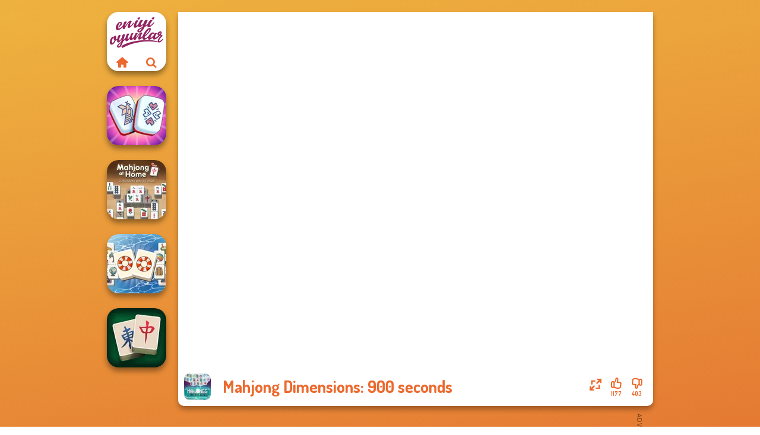

--- FILE ---
content_type: text/html
request_url: https://www.eniyioyunlar.com/oyun/mahjong-dimensions-900-seconds
body_size: 7531
content:
<!doctype html><html lang="tr" dir="ltr"><head> <title>Mahjong Dimensions: 900 seconds | Eniyioyunlar.com</title> <link rel="shortcut icon" type="image/x-icon" href="https://assets.eniyioyunlar.com/images/favicon.svg" /> <meta name="viewport" content="width=device-width, initial-scale=1.0, minimal-ui, shrink-to-fit=no viewport-fit=cover" /> <base href="https://www.eniyioyunlar.com/" /> <link rel="canonical" href="https://www.eniyioyunlar.com/oyun/mahjong-dimensions-900-seconds" /> <meta http-equiv="Content-Type" content="text/html; charset=utf-8" /> <meta name="description" content="Mahjong Dimensions: 900 seconds oyununu beğendin mi? Eniyioyunlar.com adresindeki Mahjong oyunları kategorisindeki diğer oyunları deneyin!"/> <meta name="keywords" content="mahjong dimensions 900 seconds, mahjong oyunlar, eniyioyunlarcom, erkek oyunlar"/> <meta name="theme-color" content="#eb692d" > <link rel="alternate" hreflang="tr" href="https://www.eniyioyunlar.com/oyun/mahjong-dimensions-900-seconds" /> <link rel="alternate" hreflang="it" href="https://www.giochi123.it/gioco/mahjong-dimensions-900-seconds" /> <link rel="alternate" hreflang="de" href="https://www.gratisspiele.at/spiel/mahjong-dimensions-900-seconds" /> <link rel="alternate" hreflang="sv" href="https://www.hetaspel.se/spel/mahjong-dimensions-900-seconds" /> <link rel="alternate" hreflang="pl" href="https://www.igry.pl/gra/mahjong-dimensions-900-seconds" /> <link rel="alternate" hreflang="hu" href="https://www.jatekokjatekok.hu/játék/mahjong-dimensions-900-seconds" /> <link rel="alternate" hreflang="fr" href="https://www.jeuxjeux.fr/jeu/mahjong-dimensions-900-seconds" /> <link rel="alternate" hreflang="ro" href="https://www.jocurigratuite.ro/joc/mahjong-dimensions-900-seconds" /> <link rel="alternate" hreflang="pt" href="https://www.jogos.com.br/jogo/mahjong-dimensions-900-seconds" /> <link rel="alternate" hreflang="es-ar" href="https://www.juegos.com.ar/juego/mahjong-dimensions-900-seconds" /> <link rel="alternate" hreflang="es" href="https://www.juegosgratis.es/juego/mahjong-dimensions-900-seconds" /> <link rel="alternate" hreflang="fi" href="https://www.pelitpelit.fi/peli/mahjong-dimensions-900-seconds" /> <link rel="alternate" hreflang="nl" href="https://www.spelletjes.io/spel/mahjong-dimensions-900-seconds" /> <link rel="alternate" hreflang="no" href="https://www.spillespille.no/spill/mahjong-dimensions-900-seconds" /> <link rel="alternate" hreflang="da" href="https://www.spilo.dk/spil/mahjong-dimensions-900-seconds" /> <link rel="alternate" hreflang="ar" href="https://www.supergames.com/ar/لعبة/mahjong-dimensions-900-seconds" /> <link rel="alternate" hreflang="en" href="https://www.supergames.com/en/game/mahjong-dimensions-900-seconds" /> <link rel="alternate" href="https://www.supergames.com/en/game/mahjong-dimensions-900-seconds" hreflang="x-default" /> <link rel="alternate" hreflang="th" href="https://www.supergames.com/th/เกม/mahjong-dimensions-900-seconds" /> <link rel="preload" href="https://fonts.googleapis.com/css2?family=Dosis:wght@400;600;700&amp;family=Open+Sans:ital,wght@0,400;1,700&amp;display=swap" as="style" onload="this.onload=null;this.rel='stylesheet'"><noscript><link rel="stylesheet" href="https://fonts.googleapis.com/css2?family=Dosis:wght@400;600;700&amp;family=Open+Sans:ital,wght@0,400;1,700&amp;display=swap"></noscript> <link rel="preload" href="https://assets.eniyioyunlar.com/css/simple-scrollbar.css?v=1.221" as="style" onload="this.onload=null;this.rel='stylesheet'"><noscript><link rel="stylesheet" href="https://assets.eniyioyunlar.com/css/simple-scrollbar.css?v=1.221"></noscript> <link rel="preload" href="https://assets.eniyioyunlar.com/css/fontello.css?v=1.224" as="style" onload="this.onload=null;this.rel='stylesheet'"><noscript><link rel="stylesheet" href="https://assets.eniyioyunlar.com/css/fontello.css?v=1.224"></noscript> <link href="https://assets.eniyioyunlar.com/css/style.css?v=1.282" rel="stylesheet" type="text/css" /> <meta property="og:title" content="Mahjong Dimensions: 900 seconds | Eniyioyunlar.com"> <meta property="og:description" content="Mahjong Dimensions: 900 seconds oyununu beğendin mi? Eniyioyunlar.com adresindeki Mahjong oyunları kategorisindeki diğer oyunları deneyin!"> <meta property="og:image" content="https://assets.bitent.com/images/games/thumbs/mahjong_dimensions_900_seconds_6135fbc38335f.png"> <meta property="og:image:alt" content="Mahjong Dimensions: 900 seconds | Eniyioyunlar.com"> <meta property="og:type" content="game"> <meta property="og:url" content="https://www.eniyioyunlar.com/oyun/mahjong-dimensions-900-seconds"> <meta name="twitter:image" content="https://assets.bitent.com/images/games/thumbs/mahjong_dimensions_900_seconds_6135fbc38335f.png"> <script>(function(w,d,s,l,i){w[l]=w[l]||[];w[l].push({'gtm.start':
new Date().getTime(),event:'gtm.js'});var f=d.getElementsByTagName(s)[0],
j=d.createElement(s),dl=l!='dataLayer'?'&l='+l:'';j.async=true;j.src=
'https://www.googletagmanager.com/gtm.js?id='+i+dl;f.parentNode.insertBefore(j,f);
})(window,document,'script','dataLayer','GTM-KHZCBFC');</script> <script async src="https://securepubads.g.doubleclick.net/tag/js/gpt.js"></script><script> window.googletag = window.googletag || {cmd: []}; googletag.cmd.push(function() { googletag.defineSlot('/2856096/Eniyioyunlar.com-AFC', [300, 600], 'div-gpt-ad-1650614833961-0').addService(googletag.pubads()); googletag.defineSlot('/2856096/Eniyioyunlar.com-AFC', [728, 90], 'div-gpt-ad-1650614857996-0').addService(googletag.pubads()); googletag.pubads().enableSingleRequest(); googletag.enableServices(); });</script></head><body> <noscript><iframe src="https://www.googletagmanager.com/ns.html?id=GTM-KHZCBFC"
height="0" width="0" style="display:none;visibility:hidden"></iframe></noscript> <script type="application/ld+json"> [ { "@context":"https://schema.org", "@type":"SoftwareApplication", "name":"Mahjong Dimensions: 900 seconds", "url":"https://www.eniyioyunlar.com/oyun/mahjong-dimensions-900-seconds", "description":"Mahjong Dimensions: 900 seconds oyununu beğendin mi? Eniyioyunlar.com adresindeki Mahjong oyunları kategorisindeki diğer oyunları deneyin!", "applicationCategory":"GameApplication", "operatingSystem":"any", "image": [ "https://assets.bitent.com/images/games/thumbs/ik/100x100/mahjong_dimensions_900_seconds_6135fbc38335f.png", "https://assets.bitent.com/images/games/thumbs/ik/217x217/mahjong_dimensions_900_seconds_big_6135fbc49e159.png", "https://assets.bitent.com/images/games/thumbs/ik/334x334/mahjong_dimensions_900_seconds_big_6135fbc49e159.png" ], "author":{ "@type":"Organization", "name":"Arkadium.com" }, "aggregateRating":{ "@type":"AggregateRating", "worstRating":1, "bestRating":5, "ratingValue":3.98, "ratingCount":1580 }, "offers":{ "@type":"Offer", "category":"free", "price":0, "priceCurrency":"EUR" } } ,{ "@context":"https://schema.org", "@type":"BreadcrumbList", "itemListElement":[ {"@type":"ListItem","position":1,"name":"Oyunlar","item":"https://www.eniyioyunlar.com/"}, {"@type":"ListItem","position":2,"name":"Günlük oyunlar","item":"https://www.eniyioyunlar.com/gunluk-oyunlar"}, {"@type":"ListItem","position":3,"name":"Masaüstü oyunları","item":"https://www.eniyioyunlar.com/masaustu-oyunlari"}, {"@type":"ListItem","position":4,"name":"Mahjong oyunları","item":"https://www.eniyioyunlar.com/mahjong-oyunlari"} ] } ] </script> <div class="overlay"></div> <div class="container"> <div class="default-container game-page-container"> <div class="centered-container"> <div class="game-container"> <div class="main-game"> <div class="clearfix"> <div class="main-game-content" id="main-game-content" style="height: 665px"> <div class="game-iframe-container" id="main-game" style="height:600px;"> <iframe data-src="https://ams.cdn.arkadiumhosted.com/assets/zygomatic/game/webgl-mahjongg-dimensions-zygomatic-900-seconds/Html5Game/c9dad465-71ce-48e5-bfbe-6971661c8a39/" data-width="800" data-height="600" data-top="0" data-left="0" data-force-size="0" data-original-width="640" data-original-height="480" style="width:800px;height:600px;top:0px;left:0px" sandbox="allow-forms allow-pointer-lock allow-same-origin allow-scripts allow-top-navigation" frameborder="0" class="game-iframe"> </iframe> </div> <div class="game-details"> <picture> <source type="image/avif" srcset="https://assets.bitent.com/images/games/thumbs/ik/100x100/mahjong_dimensions_900_seconds_6135fbc38335f.avif 1x, https://assets.bitent.com/images/games/thumbs/ik/200x200/mahjong_dimensions_900_seconds_6135fbc38335f.avif 2x"> <source type="image/webp" srcset="https://assets.bitent.com/images/games/thumbs/ik/100x100/mahjong_dimensions_900_seconds_6135fbc38335f.webp 1x, https://assets.bitent.com/images/games/thumbs/ik/200x200/mahjong_dimensions_900_seconds_6135fbc38335f.webp 2x"> <source type="image/png" srcset="https://assets.bitent.com/images/games/thumbs/ik/100x100/mahjong_dimensions_900_seconds_6135fbc38335f.png 1x, https://assets.bitent.com/images/games/thumbs/ik/200x200/mahjong_dimensions_900_seconds_6135fbc38335f.png 2x"> <img src="https://assets.bitent.com/images/games/thumbs/ik/100x100/mahjong_dimensions_900_seconds_6135fbc38335f.png" alt="Mahjong Dimensions: 900 seconds" loading="lazy" class="game-thumb-small" width="45" height="45"> </picture> <h1>Mahjong Dimensions: 900 seconds</h1> <div class="rating clearfix" id="rating" data-game-id="23907"> <div class="thumbs-down" id="thumbs-down" title="Dislike"> <i class="icon-thumbs-down"></i> <span>403</span> </div> <div class="thumbs-up" id="thumbs-up" title="Like"> <i class="icon-thumbs-up"></i> <span>1177</span> </div> <div class="game-fullscreen" id="game-fullscreen" title="Fullscreen"> <i class="icon-resize-full"></i> </div> </div> </div> </div> <div class="related-games clearfix"> <div class="grid-thumb logo game-logo-related"> <div class="logo-thumb"> <a href="https://www.eniyioyunlar.com/" class="logo-image"> <img src="https://assets.eniyioyunlar.com/images/logo.svg" alt="Eniyioyunlar.com" width="90" height="90"> </a> <div class="logo-icons clearfix"> <a href="https://www.eniyioyunlar.com/" class="logo-home" aria-label="Eniyioyunlar.com"> <i class="icon-home"></i> </a> <a class="logo-search" href="#" aria-label="Arama oyunları"> <i class="icon-search"></i> </a> </div></div></div> <a class="thumb grid-thumb " href="https://www.eniyioyunlar.com/oyun/mahjong-royal" title="Mahjong Royal" data-game-id="24597"> <span class="thumb-container"> <picture> <source type="image/avif" srcset="https://assets.bitent.com/images/games/thumbs/ik/100x100/mahjong_royal_64b9aa3b03bd3.avif 1x, https://assets.bitent.com/images/games/thumbs/ik/200x200/mahjong_royal_64b9aa3b03bd3.avif 2x"> <source type="image/webp" srcset="https://assets.bitent.com/images/games/thumbs/ik/100x100/mahjong_royal_64b9aa3b03bd3.webp 1x, https://assets.bitent.com/images/games/thumbs/ik/200x200/mahjong_royal_64b9aa3b03bd3.webp 2x"> <source type="image/png" srcset="https://assets.bitent.com/images/games/thumbs/ik/100x100/mahjong_royal_64b9aa3b03bd3.png 1x, https://assets.bitent.com/images/games/thumbs/ik/200x200/mahjong_royal_64b9aa3b03bd3.png 2x"> <img src="https://assets.bitent.com/images/games/thumbs/ik/100x100/mahjong_royal_64b9aa3b03bd3.png" alt="Thumbnail for Mahjong Royal" width="100" height="100" loading="lazy"> </picture> <span class="thumb-name">Mahjong Royal</span> </span></a> <a class="thumb grid-thumb " href="https://www.eniyioyunlar.com/oyun/mahjong-at-home-scandinavian-edition" title="Mahjong At Home - Scandinavian Edition" data-game-id="24968"> <span class="thumb-container"> <picture> <source type="image/avif" srcset="https://assets.bitent.com/images/games/thumbs/ik/100x100/mahjong_at_home_scandinavian_edition_65d78accc89e1.avif 1x, https://assets.bitent.com/images/games/thumbs/ik/200x200/mahjong_at_home_scandinavian_edition_65d78accc89e1.avif 2x"> <source type="image/webp" srcset="https://assets.bitent.com/images/games/thumbs/ik/100x100/mahjong_at_home_scandinavian_edition_65d78accc89e1.webp 1x, https://assets.bitent.com/images/games/thumbs/ik/200x200/mahjong_at_home_scandinavian_edition_65d78accc89e1.webp 2x"> <source type="image/png" srcset="https://assets.bitent.com/images/games/thumbs/ik/100x100/mahjong_at_home_scandinavian_edition_65d78accc89e1.png 1x, https://assets.bitent.com/images/games/thumbs/ik/200x200/mahjong_at_home_scandinavian_edition_65d78accc89e1.png 2x"> <img src="https://assets.bitent.com/images/games/thumbs/ik/100x100/mahjong_at_home_scandinavian_edition_65d78accc89e1.png" alt="Thumbnail for Mahjong At Home - Scandinavian Edition" width="100" height="100" loading="lazy"> </picture> <span class="thumb-name">Mahjong At Home - Scandinavian...</span> </span></a> <a class="thumb grid-thumb " href="https://www.eniyioyunlar.com/oyun/mahjong-holiday" title="Mahjong Holiday" data-game-id="24783"> <span class="thumb-container"> <picture> <source type="image/avif" srcset="https://assets.bitent.com/images/games/thumbs/ik/100x100/mahjong_holiday_654a68bd8a89e.avif 1x, https://assets.bitent.com/images/games/thumbs/ik/200x200/mahjong_holiday_654a68bd8a89e.avif 2x"> <source type="image/webp" srcset="https://assets.bitent.com/images/games/thumbs/ik/100x100/mahjong_holiday_654a68bd8a89e.webp 1x, https://assets.bitent.com/images/games/thumbs/ik/200x200/mahjong_holiday_654a68bd8a89e.webp 2x"> <source type="image/png" srcset="https://assets.bitent.com/images/games/thumbs/ik/100x100/mahjong_holiday_654a68bd8a89e.png 1x, https://assets.bitent.com/images/games/thumbs/ik/200x200/mahjong_holiday_654a68bd8a89e.png 2x"> <img src="https://assets.bitent.com/images/games/thumbs/ik/100x100/mahjong_holiday_654a68bd8a89e.png" alt="Thumbnail for Mahjong Holiday" width="100" height="100" loading="lazy"> </picture> <span class="thumb-name">Mahjong Holiday</span> </span></a> <a class="thumb grid-thumb " href="https://www.eniyioyunlar.com/oyun/best-classic-mahjong-connect" title="Best Classic Mahjong Connect" data-game-id="24633"> <span class="thumb-container"> <picture> <source type="image/avif" srcset="https://assets.bitent.com/images/games/thumbs/ik/100x100/best_classic_mahjong_connect_6501b1ad39021.avif 1x, https://assets.bitent.com/images/games/thumbs/ik/200x200/best_classic_mahjong_connect_6501b1ad39021.avif 2x"> <source type="image/webp" srcset="https://assets.bitent.com/images/games/thumbs/ik/100x100/best_classic_mahjong_connect_6501b1ad39021.webp 1x, https://assets.bitent.com/images/games/thumbs/ik/200x200/best_classic_mahjong_connect_6501b1ad39021.webp 2x"> <source type="image/png" srcset="https://assets.bitent.com/images/games/thumbs/ik/100x100/best_classic_mahjong_connect_6501b1ad39021.png 1x, https://assets.bitent.com/images/games/thumbs/ik/200x200/best_classic_mahjong_connect_6501b1ad39021.png 2x"> <img src="https://assets.bitent.com/images/games/thumbs/ik/100x100/best_classic_mahjong_connect_6501b1ad39021.png" alt="Thumbnail for Best Classic Mahjong Connect" width="100" height="100" loading="lazy"> </picture> <span class="thumb-name">Best Classic Mahjong Connect</span> </span></a> </div> <a href="#" class="play-mobile-game "> <picture> <source type="image/avif" srcset="https://assets.bitent.com/images/games/thumbs/ik/100x100/mahjong_dimensions_900_seconds_6135fbc38335f.avif 1x, https://assets.bitent.com/images/games/thumbs/ik/200x200/mahjong_dimensions_900_seconds_6135fbc38335f.avif 2x"> <source type="image/webp" srcset="https://assets.bitent.com/images/games/thumbs/ik/100x100/mahjong_dimensions_900_seconds_6135fbc38335f.webp 1x, https://assets.bitent.com/images/games/thumbs/ik/200x200/mahjong_dimensions_900_seconds_6135fbc38335f.webp 2x"> <source type="image/png" srcset="https://assets.bitent.com/images/games/thumbs/ik/100x100/mahjong_dimensions_900_seconds_6135fbc38335f.png 1x, https://assets.bitent.com/images/games/thumbs/ik/200x200/mahjong_dimensions_900_seconds_6135fbc38335f.png 2x"> <img src="https://assets.bitent.com/images/games/thumbs/ik/100x100/mahjong_dimensions_900_seconds_6135fbc38335f.png" alt="Mahjong Dimensions: 900 seconds" loading="lazy" class="game-thumb-small"> </picture> <div class="play-mobile-center play-action"> <i class="icon-play"></i> <span>Oynamak için tıklayın</span> </div> <div class="play-mobile-center play-action-disabled"> <span>Bu oyun mobil cihazlarda mevcut değil</span> </div> </a> <div class="mobile-logo" id="mobile-logo"> <a href="#"> <img src="https://assets.eniyioyunlar.com/images/logo.svg" alt="Eniyioyunlar.com" width="100" height="100"> </a> </div> <div class="mobile-rotate" data-enabled="false"> <img src="https://assets.eniyioyunlar.com/images/mobile-rotate-icon.svg" alt="rotate phone"> </div> </div> </div> <div class="game-ad-right ad-vertical"> <div class="ad-container"> <div id='div-gpt-ad-1650614833961-0' style='min-width: 300px; min-height: 600px;'> <script> googletag.cmd.push(function() { googletag.display('div-gpt-ad-1650614833961-0'); }); </script></div> </div> </div> <div class="game-ad-bottom ad-horizontal"> <div class="ad-container"> <div id='div-gpt-ad-1650614857996-0' style='min-width: 728px; min-height: 90px;'> <script> googletag.cmd.push(function() { googletag.display('div-gpt-ad-1650614857996-0'); }); </script></div> </div> </div> <div class="clearfix game-other-thumbs"> <div class="logo-thumb"> <a href="https://www.eniyioyunlar.com/" class="logo-image"> <img src="https://assets.eniyioyunlar.com/images/logo.svg" alt="Eniyioyunlar.com" width="90" height="90"> </a> <div class="logo-icons clearfix"> <a href="https://www.eniyioyunlar.com/" class="logo-home" aria-label="Eniyioyunlar.com"> <i class="icon-home"></i> </a> <a class="logo-search" href="#" aria-label="Arama oyunları"> <i class="icon-search"></i> </a> </div></div> <a class="thumb game-thumb " href="https://www.eniyioyunlar.com/oyun/mahjong-story-2" title="Mahjong Story 2" data-game-id="24577"> <span class="thumb-container"> <picture> <source type="image/avif" srcset="https://assets.bitent.com/images/games/thumbs/ik/100x100/mahjong_story_2_6489e171860bd.avif 1x, https://assets.bitent.com/images/games/thumbs/ik/200x200/mahjong_story_2_6489e171860bd.avif 2x"> <source type="image/webp" srcset="https://assets.bitent.com/images/games/thumbs/ik/100x100/mahjong_story_2_6489e171860bd.webp 1x, https://assets.bitent.com/images/games/thumbs/ik/200x200/mahjong_story_2_6489e171860bd.webp 2x"> <source type="image/png" srcset="https://assets.bitent.com/images/games/thumbs/ik/100x100/mahjong_story_2_6489e171860bd.png 1x, https://assets.bitent.com/images/games/thumbs/ik/200x200/mahjong_story_2_6489e171860bd.png 2x"> <img src="https://assets.bitent.com/images/games/thumbs/ik/100x100/mahjong_story_2_6489e171860bd.png" alt="Thumbnail for Mahjong Story 2" width="100" height="100" loading="lazy"> </picture> <span class="thumb-name">Mahjong Story 2</span> </span></a> <a class="thumb game-thumb " href="https://www.eniyioyunlar.com/oyun/fruit-mahjong" title="Fruit Mahjong" data-game-id="24955"> <span class="thumb-container"> <picture> <source type="image/avif" srcset="https://assets.bitent.com/images/games/thumbs/ik/100x100/fruit_mahjong_65ca5f4309025.avif 1x, https://assets.bitent.com/images/games/thumbs/ik/200x200/fruit_mahjong_65ca5f4309025.avif 2x"> <source type="image/webp" srcset="https://assets.bitent.com/images/games/thumbs/ik/100x100/fruit_mahjong_65ca5f4309025.webp 1x, https://assets.bitent.com/images/games/thumbs/ik/200x200/fruit_mahjong_65ca5f4309025.webp 2x"> <source type="image/png" srcset="https://assets.bitent.com/images/games/thumbs/ik/100x100/fruit_mahjong_65ca5f4309025.png 1x, https://assets.bitent.com/images/games/thumbs/ik/200x200/fruit_mahjong_65ca5f4309025.png 2x"> <img src="https://assets.bitent.com/images/games/thumbs/ik/100x100/fruit_mahjong_65ca5f4309025.png" alt="Thumbnail for Fruit Mahjong" width="100" height="100" loading="lazy"> </picture> <span class="thumb-name">Fruit Mahjong</span> </span></a> <a class="thumb game-thumb thumb-disabled-mobile" href="https://www.eniyioyunlar.com/oyun/farm-mahjong-3d" title="Farm Mahjong 3D" data-game-id="25118"> <span class="thumb-container"> <picture> <source type="image/avif" srcset="https://assets.bitent.com/images/games/thumbs/ik/100x100/farm_mahjong_3d_66fb014e26e4f.avif 1x, https://assets.bitent.com/images/games/thumbs/ik/200x200/farm_mahjong_3d_66fb014e26e4f.avif 2x"> <source type="image/webp" srcset="https://assets.bitent.com/images/games/thumbs/ik/100x100/farm_mahjong_3d_66fb014e26e4f.webp 1x, https://assets.bitent.com/images/games/thumbs/ik/200x200/farm_mahjong_3d_66fb014e26e4f.webp 2x"> <source type="image/png" srcset="https://assets.bitent.com/images/games/thumbs/ik/100x100/farm_mahjong_3d_66fb014e26e4f.png 1x, https://assets.bitent.com/images/games/thumbs/ik/200x200/farm_mahjong_3d_66fb014e26e4f.png 2x"> <img src="https://assets.bitent.com/images/games/thumbs/ik/100x100/farm_mahjong_3d_66fb014e26e4f.png" alt="Thumbnail for Farm Mahjong 3D" width="100" height="100" loading="lazy"> </picture> <span class="thumb-name">Farm Mahjong 3D</span> </span></a> <a class="thumb game-thumb " href="https://www.eniyioyunlar.com/oyun/solitaire-mahjong-candy-2" title="Solitaire Mahjong Candy 2" data-game-id="24900"> <span class="thumb-container"> <picture> <source type="image/avif" srcset="https://assets.bitent.com/images/games/thumbs/ik/100x100/solitaire_mahjong_candy_2_6598346cc2df8.avif 1x, https://assets.bitent.com/images/games/thumbs/ik/200x200/solitaire_mahjong_candy_2_6598346cc2df8.avif 2x"> <source type="image/webp" srcset="https://assets.bitent.com/images/games/thumbs/ik/100x100/solitaire_mahjong_candy_2_6598346cc2df8.webp 1x, https://assets.bitent.com/images/games/thumbs/ik/200x200/solitaire_mahjong_candy_2_6598346cc2df8.webp 2x"> <source type="image/png" srcset="https://assets.bitent.com/images/games/thumbs/ik/100x100/solitaire_mahjong_candy_2_6598346cc2df8.png 1x, https://assets.bitent.com/images/games/thumbs/ik/200x200/solitaire_mahjong_candy_2_6598346cc2df8.png 2x"> <img src="https://assets.bitent.com/images/games/thumbs/ik/100x100/solitaire_mahjong_candy_2_6598346cc2df8.png" alt="Thumbnail for Solitaire Mahjong Candy 2" width="100" height="100" loading="lazy"> </picture> <span class="thumb-name">Solitaire Mahjong Candy 2</span> </span></a> <a class="thumb game-thumb " href="https://www.eniyioyunlar.com/oyun/jewels-kyodai-mahjong" title="Jewels Kyodai Mahjong" data-game-id="24612"> <span class="thumb-container"> <picture> <source type="image/avif" srcset="https://assets.bitent.com/images/games/thumbs/ik/100x100/jewels_kyodai_mahjong_64d63bbab8edb.avif 1x, https://assets.bitent.com/images/games/thumbs/ik/200x200/jewels_kyodai_mahjong_64d63bbab8edb.avif 2x"> <source type="image/webp" srcset="https://assets.bitent.com/images/games/thumbs/ik/100x100/jewels_kyodai_mahjong_64d63bbab8edb.webp 1x, https://assets.bitent.com/images/games/thumbs/ik/200x200/jewels_kyodai_mahjong_64d63bbab8edb.webp 2x"> <source type="image/png" srcset="https://assets.bitent.com/images/games/thumbs/ik/100x100/jewels_kyodai_mahjong_64d63bbab8edb.png 1x, https://assets.bitent.com/images/games/thumbs/ik/200x200/jewels_kyodai_mahjong_64d63bbab8edb.png 2x"> <img src="https://assets.bitent.com/images/games/thumbs/ik/100x100/jewels_kyodai_mahjong_64d63bbab8edb.png" alt="Thumbnail for Jewels Kyodai Mahjong" width="100" height="100" loading="lazy"> </picture> <span class="thumb-name">Jewels Kyodai Mahjong</span> </span></a> <a class="thumb game-thumb " href="https://www.eniyioyunlar.com/oyun/garden-tales-mahjong" title="Garden Tales Mahjong" data-game-id="24594"> <span class="thumb-container"> <picture> <source type="image/avif" srcset="https://assets.bitent.com/images/games/thumbs/ik/100x100/garden_tales_mahjong_64b58f81467d5.avif 1x, https://assets.bitent.com/images/games/thumbs/ik/200x200/garden_tales_mahjong_64b58f81467d5.avif 2x"> <source type="image/webp" srcset="https://assets.bitent.com/images/games/thumbs/ik/100x100/garden_tales_mahjong_64b58f81467d5.webp 1x, https://assets.bitent.com/images/games/thumbs/ik/200x200/garden_tales_mahjong_64b58f81467d5.webp 2x"> <source type="image/png" srcset="https://assets.bitent.com/images/games/thumbs/ik/100x100/garden_tales_mahjong_64b58f81467d5.png 1x, https://assets.bitent.com/images/games/thumbs/ik/200x200/garden_tales_mahjong_64b58f81467d5.png 2x"> <img src="https://assets.bitent.com/images/games/thumbs/ik/100x100/garden_tales_mahjong_64b58f81467d5.png" alt="Thumbnail for Garden Tales Mahjong" width="100" height="100" loading="lazy"> </picture> <span class="thumb-name">Garden Tales Mahjong</span> </span></a> <a class="thumb game-thumb " href="https://www.eniyioyunlar.com/oyun/ancient-egypt-mahjong" title="Ancient Egypt Mahjong" data-game-id="24551"> <span class="thumb-container"> <picture> <source type="image/avif" srcset="https://assets.bitent.com/images/games/thumbs/ik/100x100/ancient_egypt_mahjong_64650eea082db.avif 1x, https://assets.bitent.com/images/games/thumbs/ik/200x200/ancient_egypt_mahjong_64650eea082db.avif 2x"> <source type="image/webp" srcset="https://assets.bitent.com/images/games/thumbs/ik/100x100/ancient_egypt_mahjong_64650eea082db.webp 1x, https://assets.bitent.com/images/games/thumbs/ik/200x200/ancient_egypt_mahjong_64650eea082db.webp 2x"> <source type="image/png" srcset="https://assets.bitent.com/images/games/thumbs/ik/100x100/ancient_egypt_mahjong_64650eea082db.png 1x, https://assets.bitent.com/images/games/thumbs/ik/200x200/ancient_egypt_mahjong_64650eea082db.png 2x"> <img src="https://assets.bitent.com/images/games/thumbs/ik/100x100/ancient_egypt_mahjong_64650eea082db.png" alt="Thumbnail for Ancient Egypt Mahjong" width="100" height="100" loading="lazy"> </picture> <span class="thumb-name">Ancient Egypt Mahjong</span> </span></a> <a class="thumb game-thumb " href="https://www.eniyioyunlar.com/oyun/xmas-mahjong-trio-solitaire" title="Xmas Mahjong Trio Solitaire" data-game-id="24867"> <span class="thumb-container"> <picture> <source type="image/avif" srcset="https://assets.bitent.com/images/games/thumbs/ik/100x100/xmas_mahjong_trio_solitaire_657c5573c2da9.avif 1x, https://assets.bitent.com/images/games/thumbs/ik/200x200/xmas_mahjong_trio_solitaire_657c5573c2da9.avif 2x"> <source type="image/webp" srcset="https://assets.bitent.com/images/games/thumbs/ik/100x100/xmas_mahjong_trio_solitaire_657c5573c2da9.webp 1x, https://assets.bitent.com/images/games/thumbs/ik/200x200/xmas_mahjong_trio_solitaire_657c5573c2da9.webp 2x"> <source type="image/png" srcset="https://assets.bitent.com/images/games/thumbs/ik/100x100/xmas_mahjong_trio_solitaire_657c5573c2da9.png 1x, https://assets.bitent.com/images/games/thumbs/ik/200x200/xmas_mahjong_trio_solitaire_657c5573c2da9.png 2x"> <img src="https://assets.bitent.com/images/games/thumbs/ik/100x100/xmas_mahjong_trio_solitaire_657c5573c2da9.png" alt="Thumbnail for Xmas Mahjong Trio Solitaire" width="100" height="100" loading="lazy"> </picture> <span class="thumb-name">Xmas Mahjong Trio Solitaire</span> </span></a> <a class="grid-thumb thumb grid-w-double thumb-category" href="https://www.eniyioyunlar.com/puzzle-oyunlari" title="Puzzle oyunları"> <span class="thumb-container"> <span class="thumb-category-image"> <picture> <source type="image/avif" srcset="https://assets.bitent.com/images/categories/ik/100x100/5fbad902af3d8-puzzle.avif 1x, https://assets.bitent.com/images/categories/ik/200x200/5fbad902af3d8-puzzle.avif 2x"> <source type="image/webp" srcset="https://assets.bitent.com/images/categories/ik/100x100/5fbad902af3d8-puzzle.webp 1x, https://assets.bitent.com/images/categories/ik/200x200/5fbad902af3d8-puzzle.webp 2x"> <source type="image/png" srcset="https://assets.bitent.com/images/categories/ik/100x100/5fbad902af3d8-puzzle.png 1x, https://assets.bitent.com/images/categories/ik/200x200/5fbad902af3d8-puzzle.png 2x"> <img src="https://assets.bitent.com/images/categories/ik/100x100/5fbad902af3d8-puzzle.png" alt="Thumbnail for Puzzle oyunları" width="100" height="100" loading="lazy"> </picture> </span> <span class="thumb-category-name"> <span>Puzzle oyunları</span> </span> </span></a> <a class="grid-thumb thumb grid-w-double thumb-category" href="https://www.eniyioyunlar.com/test-oyunlari" title="Test oyunları"> <span class="thumb-container"> <span class="thumb-category-image"> <picture> <source type="image/avif" srcset="https://assets.bitent.com/images/categories/ik/100x100/5fb91b31e07e8-5fb9139e5cd33-puzzle.avif 1x, https://assets.bitent.com/images/categories/ik/200x200/5fb91b31e07e8-5fb9139e5cd33-puzzle.avif 2x"> <source type="image/webp" srcset="https://assets.bitent.com/images/categories/ik/100x100/5fb91b31e07e8-5fb9139e5cd33-puzzle.webp 1x, https://assets.bitent.com/images/categories/ik/200x200/5fb91b31e07e8-5fb9139e5cd33-puzzle.webp 2x"> <source type="image/png" srcset="https://assets.bitent.com/images/categories/ik/100x100/5fb91b31e07e8-5fb9139e5cd33-puzzle.png 1x, https://assets.bitent.com/images/categories/ik/200x200/5fb91b31e07e8-5fb9139e5cd33-puzzle.png 2x"> <img src="https://assets.bitent.com/images/categories/ik/100x100/5fb91b31e07e8-5fb9139e5cd33-puzzle.png" alt="Thumbnail for Test oyunları" width="100" height="100" loading="lazy"> </picture> </span> <span class="thumb-category-name"> <span>Test oyunları</span> </span> </span></a> <a class="grid-thumb thumb grid-w-double thumb-category" href="https://www.eniyioyunlar.com/pop-it-oyunlari" title="Pop It oyunları"> <span class="thumb-container"> <span class="thumb-category-image"> <picture> <source type="image/avif" srcset="https://assets.bitent.com/images/categories/ik/100x100/6399ae2d44960-popit.avif 1x, https://assets.bitent.com/images/categories/ik/200x200/6399ae2d44960-popit.avif 2x"> <source type="image/webp" srcset="https://assets.bitent.com/images/categories/ik/100x100/6399ae2d44960-popit.webp 1x, https://assets.bitent.com/images/categories/ik/200x200/6399ae2d44960-popit.webp 2x"> <source type="image/png" srcset="https://assets.bitent.com/images/categories/ik/100x100/6399ae2d44960-popit.png 1x, https://assets.bitent.com/images/categories/ik/200x200/6399ae2d44960-popit.png 2x"> <img src="https://assets.bitent.com/images/categories/ik/100x100/6399ae2d44960-popit.png" alt="Thumbnail for Pop It oyunları" width="100" height="100" loading="lazy"> </picture> </span> <span class="thumb-category-name"> <span>Pop It oyunları</span> </span> </span></a> <a class="grid-thumb thumb grid-w-double thumb-category" href="https://www.eniyioyunlar.com/masaustu-oyunlari" title="Masaüstü oyunları"> <span class="thumb-container"> <span class="thumb-category-image"> <picture> <source type="image/avif" srcset="https://assets.bitent.com/images/categories/ik/100x100/6448e2f4bc155-board.avif 1x, https://assets.bitent.com/images/categories/ik/200x200/6448e2f4bc155-board.avif 2x"> <source type="image/webp" srcset="https://assets.bitent.com/images/categories/ik/100x100/6448e2f4bc155-board.webp 1x, https://assets.bitent.com/images/categories/ik/200x200/6448e2f4bc155-board.webp 2x"> <source type="image/png" srcset="https://assets.bitent.com/images/categories/ik/100x100/6448e2f4bc155-board.png 1x, https://assets.bitent.com/images/categories/ik/200x200/6448e2f4bc155-board.png 2x"> <img src="https://assets.bitent.com/images/categories/ik/100x100/6448e2f4bc155-board.png" alt="Thumbnail for Masaüstü oyunları" width="100" height="100" loading="lazy"> </picture> </span> <span class="thumb-category-name"> <span>Masaüstü oyunları</span> </span> </span></a> <a class="grid-thumb thumb grid-w-double thumb-category" href="https://www.eniyioyunlar.com/macera-oyunlari" title="Macera oyunları"> <span class="thumb-container"> <span class="thumb-category-image"> <picture> <source type="image/avif" srcset="https://assets.bitent.com/images/categories/ik/100x100/5fc0b80d4c1d4-adventure.avif 1x, https://assets.bitent.com/images/categories/ik/200x200/5fc0b80d4c1d4-adventure.avif 2x"> <source type="image/webp" srcset="https://assets.bitent.com/images/categories/ik/100x100/5fc0b80d4c1d4-adventure.webp 1x, https://assets.bitent.com/images/categories/ik/200x200/5fc0b80d4c1d4-adventure.webp 2x"> <source type="image/png" srcset="https://assets.bitent.com/images/categories/ik/100x100/5fc0b80d4c1d4-adventure.png 1x, https://assets.bitent.com/images/categories/ik/200x200/5fc0b80d4c1d4-adventure.png 2x"> <img src="https://assets.bitent.com/images/categories/ik/100x100/5fc0b80d4c1d4-adventure.png" alt="Thumbnail for Macera oyunları" width="100" height="100" loading="lazy"> </picture> </span> <span class="thumb-category-name"> <span>Macera oyunları</span> </span> </span></a> <a class="grid-thumb thumb grid-w-double thumb-category" href="https://www.eniyioyunlar.com/tic-tac-toe-oyunlari" title="Tic tac toe oyunları"> <span class="thumb-container"> <span class="thumb-category-image"> <picture> <source type="image/avif" srcset="https://assets.bitent.com/images/categories/ik/100x100/6130b4727d6a4-tictactoe.avif 1x, https://assets.bitent.com/images/categories/ik/200x200/6130b4727d6a4-tictactoe.avif 2x"> <source type="image/webp" srcset="https://assets.bitent.com/images/categories/ik/100x100/6130b4727d6a4-tictactoe.webp 1x, https://assets.bitent.com/images/categories/ik/200x200/6130b4727d6a4-tictactoe.webp 2x"> <source type="image/png" srcset="https://assets.bitent.com/images/categories/ik/100x100/6130b4727d6a4-tictactoe.png 1x, https://assets.bitent.com/images/categories/ik/200x200/6130b4727d6a4-tictactoe.png 2x"> <img src="https://assets.bitent.com/images/categories/ik/100x100/6130b4727d6a4-tictactoe.png" alt="Thumbnail for Tic tac toe oyunları" width="100" height="100" loading="lazy"> </picture> </span> <span class="thumb-category-name"> <span>Tic tac toe oyunları</span> </span> </span></a> <a class="grid-thumb thumb grid-w-double thumb-category" href="https://www.eniyioyunlar.com/mahjong-oyunlari" title="Mahjong oyunları"> <span class="thumb-container"> <span class="thumb-category-image"> <picture> <source type="image/avif" srcset="https://assets.bitent.com/images/categories/ik/100x100/606b42744b59a-mahong.avif 1x, https://assets.bitent.com/images/categories/ik/200x200/606b42744b59a-mahong.avif 2x"> <source type="image/webp" srcset="https://assets.bitent.com/images/categories/ik/100x100/606b42744b59a-mahong.webp 1x, https://assets.bitent.com/images/categories/ik/200x200/606b42744b59a-mahong.webp 2x"> <source type="image/png" srcset="https://assets.bitent.com/images/categories/ik/100x100/606b42744b59a-mahong.png 1x, https://assets.bitent.com/images/categories/ik/200x200/606b42744b59a-mahong.png 2x"> <img src="https://assets.bitent.com/images/categories/ik/100x100/606b42744b59a-mahong.png" alt="Thumbnail for Mahjong oyunları" width="100" height="100" loading="lazy"> </picture> </span> <span class="thumb-category-name"> <span>Mahjong oyunları</span> </span> </span></a> <a class="grid-thumb thumb grid-w-double thumb-category" href="https://www.eniyioyunlar.com/fare-oyunlari" title="Fare oyunları"> <span class="thumb-container"> <span class="thumb-category-image"> <picture> <source type="image/avif" srcset="https://assets.bitent.com/images/categories/ik/100x100/64d4869ae33fc-mouse.avif 1x, https://assets.bitent.com/images/categories/ik/200x200/64d4869ae33fc-mouse.avif 2x"> <source type="image/webp" srcset="https://assets.bitent.com/images/categories/ik/100x100/64d4869ae33fc-mouse.webp 1x, https://assets.bitent.com/images/categories/ik/200x200/64d4869ae33fc-mouse.webp 2x"> <source type="image/png" srcset="https://assets.bitent.com/images/categories/ik/100x100/64d4869ae33fc-mouse.png 1x, https://assets.bitent.com/images/categories/ik/200x200/64d4869ae33fc-mouse.png 2x"> <img src="https://assets.bitent.com/images/categories/ik/100x100/64d4869ae33fc-mouse.png" alt="Thumbnail for Fare oyunları" width="100" height="100" loading="lazy"> </picture> </span> <span class="thumb-category-name"> <span>Fare oyunları</span> </span> </span></a> </div> <div class="game-text text-container text-justify"> <ul class="breadcrumbs"> <li> <a href="https://www.eniyioyunlar.com/">Oyunlar</a> </li> <li> <a href="https://www.eniyioyunlar.com/gunluk-oyunlar">Günlük oyunlar</a> </li> <li> <a href="https://www.eniyioyunlar.com/masaustu-oyunlari">Masaüstü oyunları</a> </li> <li> <a href="https://www.eniyioyunlar.com/mahjong-oyunlari">Mahjong oyunları</a> </li> </ul> <h2>Mahjong Dimensions: 900 seconds</h2> <p>Mahjong Dimensions: 900 seconds dünyasına adım atın ve tüm endişelerinizi geride bırakın! Eniyioyunlar.com üzerinde, gününüzde size çok fazla eğlence ve rahatlama getirecek birçok benzer deneyim bulabilirsiniz. Hemen en iyilerden birini deneyin mahjong oyunları!</p><p>Mahjong Dimensions: 900 seconds ile 3B alemine girdiğinizde, klasik mahjong oyununu benzersiz bir dokunuşla oynayın. Bildiğiniz ve sevdiğiniz mahjong oyununu, size ekstra bir meydan okuma sağlamak ve işleri daha ilginç hale getirmek için eklenen ekstra bir boyutla tamamen yeni ve benzersiz bir şekilde deneyimleyin.</p><p> Mahjong Dimensions: 900 seconds, diğer mahjong oyunlarının aynı kurallarını paylaşıyor, ancak şimdi küpün her tarafında eşleşen şekilleri aramanız gerekiyor. Buna ek olarak, 15 dakikalık bir zamanlayıcınız da var, bu yüzden sahneyi bitirmek çok uzun sürmez.</p><p> Mahjong Dimensions: 900 seconds ile 3D olarak denediğinizde Eniyioyunlar.com sitesinde mahjong becerilerinizi geliştirin!</p><h3>Benzer oyunlar:</h3><p>Beğedin mi Mahjong Dimensions: 900 seconds? Aşağıdaki benzer oyunları denemekten çekinme:<ul> <li><a href="https://www.eniyioyunlar.com/oyun/mahjong-remix" title="Mahjong Remix">Mahjong Remix</a></li> <li><a href="https://www.eniyioyunlar.com/oyun/mahjong-frvr" title="Mahjong FRVR">Mahjong FRVR</a></li> </ul> </p> <h3><strong>Talimatlar:</strong></h3> <p> <ul> <li>Sol fare düğmesine basın veya Akıllı telefon kullanıyorsanız ekrana dokunun.</li> </ul> </p> <p>Yeni ve unutulmaz bir deneyim için mahjong oyunları kategorisinden diğer ücretsiz oyunları deneyin!</p><h3>Bu oyun hem PC'de hem de mobil cihazlarda oynanabilmektedir.</h3> <div class="game-categories"> <a href="https://www.eniyioyunlar.com/gunluk-oyunlar" title="Günlük oyunlar">Günlük oyunlar</a> <a href="https://www.eniyioyunlar.com/masaustu-oyunlari" title="Masaüstü oyunları">Masaüstü oyunları</a> <a href="https://www.eniyioyunlar.com/mahjong-oyunlari" title="Mahjong oyunları">Mahjong oyunları</a> </div> </div> </div> </div> <div id="scroll-top" class="scroll-top bounce"> <div class="scroll-top-content"> <i class="icon icon-left-open"></i> </div> </div> <div class="modal" id="game-feedback-modal"> <div class="modal-container"> <div class="modal-close">×</div> <div class="modal-content game-feedback"> <p>Geri bildiriminiz ve Eniyioyunlar.com&#039;i geliştirmemize yardımcı olduğunuz için teşekkür ederiz!</p> <div class="contact-form-message" id="game-feedback-message"></div> <p><strong>Mahjong Dimensions: 900 seconds hakkında neyi beğenmedin?</strong></p> <form id="game-feedback"> <input type="hidden" name="game" value="Mahjong Dimensions: 900 seconds"> <input type="hidden" name="site" value="Eniyioyunlar.com"> <input type="hidden" name="url" value="https://www.eniyioyunlar.com/oyun/mahjong-dimensions-900-seconds"> <div class="game-feedback-row"> <label for="feedback-dislike" class="custom-radio"> Beğenmedim <input name="feedback" type="radio" id="feedback-dislike" value="dislike"> <span class="checkmark"></span> </label> </div> <div class="game-feedback-row"> <label for="feedback-error" class="custom-radio"> Bir veya birden fazla hata oluştu <input name="feedback" type="radio" id="feedback-error" value="error"> <span class="checkmark"></span> </label> </div> <div class="game-feedback-row"> <label for="feedback-message">Bize daha fazlasını anlat</label> <textarea name="message" id="feedback-message" cols="30" rows="10"></textarea> </div> <div class="g-recaptcha" data-sitekey="6LerR_4SAAAAAHdGEMB48HLG11Wo77Wg8MRbelPb" data-type="image" id="captcha" data-error-message="Captcha hatası"></div> <div class="text-right"> <button type="submit" class="btn btn-main" disabled>Gönder</button> </div> </form> </div> </div> </div> <div class="grid-full-width grid-footer"> <footer> <div class="clearfix"> <ul class="float-left"> <li><a href="https://www.eniyioyunlar.com/games">Siteniz İçin Ücretsiz Oyunlar</a></li> <li><a href="https://www.eniyioyunlar.com/page/contact">Bize Ulaşın</a></li> <li><a href="https://www.eniyioyunlar.com/page/privacy-policy">Gizlilik Politikası</a></li> </ul> <div class="language float-right"> <img src="https://assets.eniyioyunlar.com/images/countries/turkey.svg" alt="Turkey"/> <div class="languages"> <ul> <li> <a href="https://www.jocurigratuite.ro/joc/mahjong-dimensions-900-seconds" title="Mahjong Dimensions: 900 seconds"> <img src="https://assets.eniyioyunlar.com/images/countries/romania.svg" alt="Mahjong Dimensions: 900 seconds" loading="lazy"/> </a> </li> <li> <a href="https://www.gratisspiele.at/spiel/mahjong-dimensions-900-seconds" title="Mahjong Dimensions: 900 seconds"> <img src="https://assets.eniyioyunlar.com/images/countries/austria.svg" alt="Mahjong Dimensions: 900 seconds" loading="lazy"/> </a> </li> <li> <a href="https://www.juegosgratis.es/juego/mahjong-dimensions-900-seconds" title="Mahjong Dimensions: 900 seconds"> <img src="https://assets.eniyioyunlar.com/images/countries/spain.svg" alt="Mahjong Dimensions: 900 seconds" loading="lazy"/> </a> </li> <li> <a href="https://www.jeuxjeux.fr/jeu/mahjong-dimensions-900-seconds" title="Mahjong Dimensions: 900 seconds"> <img src="https://assets.eniyioyunlar.com/images/countries/france.svg" alt="Mahjong Dimensions: 900 seconds" loading="lazy"/> </a> </li> <li> <a href="https://www.supergames.com/en/game/mahjong-dimensions-900-seconds" title="Mahjong Dimensions: 900 seconds"> <img src="https://assets.eniyioyunlar.com/images/countries/united-states.svg" alt="Mahjong Dimensions: 900 seconds" loading="lazy"/> </a> </li> <li> <a href="https://www.jatekokjatekok.hu/játék/mahjong-dimensions-900-seconds" title="Mahjong Dimensions: 900 seconds"> <img src="https://assets.eniyioyunlar.com/images/countries/hungary.svg" alt="Mahjong Dimensions: 900 seconds" loading="lazy"/> </a> </li> <li> <a href="https://www.pelitpelit.fi/peli/mahjong-dimensions-900-seconds" title="Mahjong Dimensions: 900 seconds"> <img src="https://assets.eniyioyunlar.com/images/countries/finland.svg" alt="Mahjong Dimensions: 900 seconds" loading="lazy"/> </a> </li> <li> <a href="https://www.spillespille.no/spill/mahjong-dimensions-900-seconds" title="Mahjong Dimensions: 900 seconds"> <img src="https://assets.eniyioyunlar.com/images/countries/norway.svg" alt="Mahjong Dimensions: 900 seconds" loading="lazy"/> </a> </li> <li> <a href="https://www.igry.pl/gra/mahjong-dimensions-900-seconds" title="Mahjong Dimensions: 900 seconds"> <img src="https://assets.eniyioyunlar.com/images/countries/poland.svg" alt="Mahjong Dimensions: 900 seconds" loading="lazy"/> </a> </li> <li> <a href="https://www.eniyioyunlar.com/oyun/mahjong-dimensions-900-seconds" title="Mahjong Dimensions: 900 seconds"> <img src="https://assets.eniyioyunlar.com/images/countries/turkey.svg" alt="Mahjong Dimensions: 900 seconds" loading="lazy"/> </a> </li> <li> <a href="https://www.jogos.com.br/jogo/mahjong-dimensions-900-seconds" title="Mahjong Dimensions: 900 seconds"> <img src="https://assets.eniyioyunlar.com/images/countries/brazil.svg" alt="Mahjong Dimensions: 900 seconds" loading="lazy"/> </a> </li> <li> <a href="https://www.juegos.com.ar/juego/mahjong-dimensions-900-seconds" title="Mahjong Dimensions: 900 seconds"> <img src="https://assets.eniyioyunlar.com/images/countries/argentina.svg" alt="Mahjong Dimensions: 900 seconds" loading="lazy"/> </a> </li> <li> <a href="https://www.supergames.com/ar/لعبة/mahjong-dimensions-900-seconds" title="Mahjong Dimensions: 900 seconds"> <img src="https://assets.eniyioyunlar.com/images/countries/arab-league.svg" alt="Mahjong Dimensions: 900 seconds" loading="lazy"/> </a> </li> <li> <a href="https://www.giochi123.it/gioco/mahjong-dimensions-900-seconds" title="Mahjong Dimensions: 900 seconds"> <img src="https://assets.eniyioyunlar.com/images/countries/italy.svg" alt="Mahjong Dimensions: 900 seconds" loading="lazy"/> </a> </li> <li> <a href="https://www.spilo.dk/spil/mahjong-dimensions-900-seconds" title="Mahjong Dimensions: 900 seconds"> <img src="https://assets.eniyioyunlar.com/images/countries/denmark.svg" alt="Mahjong Dimensions: 900 seconds" loading="lazy"/> </a> </li> <li> <a href="https://www.spelletjes.io/spel/mahjong-dimensions-900-seconds" title="Mahjong Dimensions: 900 seconds"> <img src="https://assets.eniyioyunlar.com/images/countries/netherlands.svg" alt="Mahjong Dimensions: 900 seconds" loading="lazy"/> </a> </li> <li> <a href="https://www.hetaspel.se/spel/mahjong-dimensions-900-seconds" title="Mahjong Dimensions: 900 seconds"> <img src="https://assets.eniyioyunlar.com/images/countries/sweden.svg" alt="Mahjong Dimensions: 900 seconds" loading="lazy"/> </a> </li> <li> <a href="https://www.supergames.com/th/เกม/mahjong-dimensions-900-seconds" title="Mahjong Dimensions: 900 seconds"> <img src="https://assets.eniyioyunlar.com/images/countries/thailand.svg" alt="Mahjong Dimensions: 900 seconds" loading="lazy"/> </a> </li> </ul> </div> </div> </div></footer> </div> </div> </div> <script src="https://www.google.com/recaptcha/api.js?hl=tr" async defer></script> <aside class="sidebar-search" > <form id="search-form" class="search-form" autocomplete="off"> <div class="search-input"> <input type="text" name="search" placeholder="Hangi oyunlar arıyorsun?" autocomplete="off"> <i class="icon-search search-input-icon"></i> </div> </form> <div class="search-close-icon"> <i class="icon-left-open"></i> </div> <div id="games-found-container"> <h2 id="search-results-title" class="grid-full-width title">Bulunan oyunlar:</h2> <div class="search-results-container" ss-container> <div id="search-results" class="grid-container search-results"> </div> </div> </div> <div id="no-games-container" class="no-games-container"> <h2 id="no-search-results-title" class="grid-full-width title">Oyun bulunamadı.</h2> </div> <div id="search-default-thumbs-container"> <h2 class="grid-full-width title" id="search-popular-played-title">Popüler oyunlar</h2> <div class="search-popular-container"> <div id="search-popular-games" class="grid-container search-results"> </div> </div> <div id="search-recently-played"> <h2 class="grid-full-width title" id="search-recently-played-title">Son oynanan oyunlar</h2> <div class="search-recent-container"> <div id="search-recent-games" class="grid-container search-results"> </div> </div> </div> </div></aside> <script src="https://assets.eniyioyunlar.com/js/jquery-1.11.0.min.js?v=1.202" type="text/javascript"></script> <script src="https://assets.eniyioyunlar.com/js/jquery.cookie.js?v=1.202" type="text/javascript"></script> <script src="https://assets.eniyioyunlar.com/js/simple-scrollbar.min.js?v=1.206"></script> <script src="https://assets.eniyioyunlar.com/js/scripts.js?v=1.2091" type="text/javascript"></script> <script src="https://assets.eniyioyunlar.com/js/site.js?v=1.2049" type="text/javascript"></script> <script> function showGame(){ const $gameIframe = $('.game-iframe'); const $gameUnavailabl = $('.game-unavailable'); const gameUrl = $gameIframe.data("src"); $gameIframe.attr("src", gameUrl); $gameUnavailabl.show(); } gameHit(23907); </script> <script data-cfasync="false" > adPlayerType="sitePreroll"; gameNameFromUrl="sitePreroll"; domain="Eniyioyunlar.com"; igaChannelID="0"; gameId="23907"; // function setDomainSettings(domainSettings){ // igaChannelID = domainSettings.prerollIgaChannelID; // } </script> <script data-cfasync="false" type="text/javascript" src="https://bitent.com/lock_html5/adPlayer_1_8.js"></script> <script> if(!jQuery.browser.mobile){ adPlayer.parentElementQuery="#main-game"; adPlayer.showAd("pre", showGame); }else{ adPlayer.parentElementQuery="body"; showGame(); } showPreroll=true; </script> <script defer src="https://static.cloudflareinsights.com/beacon.min.js/vcd15cbe7772f49c399c6a5babf22c1241717689176015" integrity="sha512-ZpsOmlRQV6y907TI0dKBHq9Md29nnaEIPlkf84rnaERnq6zvWvPUqr2ft8M1aS28oN72PdrCzSjY4U6VaAw1EQ==" data-cf-beacon='{"version":"2024.11.0","token":"f6bbdabe0d2b4c768f621ac1c1bc151b","r":1,"server_timing":{"name":{"cfCacheStatus":true,"cfEdge":true,"cfExtPri":true,"cfL4":true,"cfOrigin":true,"cfSpeedBrain":true},"location_startswith":null}}' crossorigin="anonymous"></script>
</body></html>

--- FILE ---
content_type: text/html; charset=utf-8
request_url: https://www.google.com/recaptcha/api2/anchor?ar=1&k=6LerR_4SAAAAAHdGEMB48HLG11Wo77Wg8MRbelPb&co=aHR0cHM6Ly93d3cuZW5peWlveXVubGFyLmNvbTo0NDM.&hl=tr&type=image&v=N67nZn4AqZkNcbeMu4prBgzg&size=normal&anchor-ms=20000&execute-ms=30000&cb=binz652pwu7n
body_size: 49939
content:
<!DOCTYPE HTML><html dir="ltr" lang="tr"><head><meta http-equiv="Content-Type" content="text/html; charset=UTF-8">
<meta http-equiv="X-UA-Compatible" content="IE=edge">
<title>reCAPTCHA</title>
<style type="text/css">
/* cyrillic-ext */
@font-face {
  font-family: 'Roboto';
  font-style: normal;
  font-weight: 400;
  font-stretch: 100%;
  src: url(//fonts.gstatic.com/s/roboto/v48/KFO7CnqEu92Fr1ME7kSn66aGLdTylUAMa3GUBHMdazTgWw.woff2) format('woff2');
  unicode-range: U+0460-052F, U+1C80-1C8A, U+20B4, U+2DE0-2DFF, U+A640-A69F, U+FE2E-FE2F;
}
/* cyrillic */
@font-face {
  font-family: 'Roboto';
  font-style: normal;
  font-weight: 400;
  font-stretch: 100%;
  src: url(//fonts.gstatic.com/s/roboto/v48/KFO7CnqEu92Fr1ME7kSn66aGLdTylUAMa3iUBHMdazTgWw.woff2) format('woff2');
  unicode-range: U+0301, U+0400-045F, U+0490-0491, U+04B0-04B1, U+2116;
}
/* greek-ext */
@font-face {
  font-family: 'Roboto';
  font-style: normal;
  font-weight: 400;
  font-stretch: 100%;
  src: url(//fonts.gstatic.com/s/roboto/v48/KFO7CnqEu92Fr1ME7kSn66aGLdTylUAMa3CUBHMdazTgWw.woff2) format('woff2');
  unicode-range: U+1F00-1FFF;
}
/* greek */
@font-face {
  font-family: 'Roboto';
  font-style: normal;
  font-weight: 400;
  font-stretch: 100%;
  src: url(//fonts.gstatic.com/s/roboto/v48/KFO7CnqEu92Fr1ME7kSn66aGLdTylUAMa3-UBHMdazTgWw.woff2) format('woff2');
  unicode-range: U+0370-0377, U+037A-037F, U+0384-038A, U+038C, U+038E-03A1, U+03A3-03FF;
}
/* math */
@font-face {
  font-family: 'Roboto';
  font-style: normal;
  font-weight: 400;
  font-stretch: 100%;
  src: url(//fonts.gstatic.com/s/roboto/v48/KFO7CnqEu92Fr1ME7kSn66aGLdTylUAMawCUBHMdazTgWw.woff2) format('woff2');
  unicode-range: U+0302-0303, U+0305, U+0307-0308, U+0310, U+0312, U+0315, U+031A, U+0326-0327, U+032C, U+032F-0330, U+0332-0333, U+0338, U+033A, U+0346, U+034D, U+0391-03A1, U+03A3-03A9, U+03B1-03C9, U+03D1, U+03D5-03D6, U+03F0-03F1, U+03F4-03F5, U+2016-2017, U+2034-2038, U+203C, U+2040, U+2043, U+2047, U+2050, U+2057, U+205F, U+2070-2071, U+2074-208E, U+2090-209C, U+20D0-20DC, U+20E1, U+20E5-20EF, U+2100-2112, U+2114-2115, U+2117-2121, U+2123-214F, U+2190, U+2192, U+2194-21AE, U+21B0-21E5, U+21F1-21F2, U+21F4-2211, U+2213-2214, U+2216-22FF, U+2308-230B, U+2310, U+2319, U+231C-2321, U+2336-237A, U+237C, U+2395, U+239B-23B7, U+23D0, U+23DC-23E1, U+2474-2475, U+25AF, U+25B3, U+25B7, U+25BD, U+25C1, U+25CA, U+25CC, U+25FB, U+266D-266F, U+27C0-27FF, U+2900-2AFF, U+2B0E-2B11, U+2B30-2B4C, U+2BFE, U+3030, U+FF5B, U+FF5D, U+1D400-1D7FF, U+1EE00-1EEFF;
}
/* symbols */
@font-face {
  font-family: 'Roboto';
  font-style: normal;
  font-weight: 400;
  font-stretch: 100%;
  src: url(//fonts.gstatic.com/s/roboto/v48/KFO7CnqEu92Fr1ME7kSn66aGLdTylUAMaxKUBHMdazTgWw.woff2) format('woff2');
  unicode-range: U+0001-000C, U+000E-001F, U+007F-009F, U+20DD-20E0, U+20E2-20E4, U+2150-218F, U+2190, U+2192, U+2194-2199, U+21AF, U+21E6-21F0, U+21F3, U+2218-2219, U+2299, U+22C4-22C6, U+2300-243F, U+2440-244A, U+2460-24FF, U+25A0-27BF, U+2800-28FF, U+2921-2922, U+2981, U+29BF, U+29EB, U+2B00-2BFF, U+4DC0-4DFF, U+FFF9-FFFB, U+10140-1018E, U+10190-1019C, U+101A0, U+101D0-101FD, U+102E0-102FB, U+10E60-10E7E, U+1D2C0-1D2D3, U+1D2E0-1D37F, U+1F000-1F0FF, U+1F100-1F1AD, U+1F1E6-1F1FF, U+1F30D-1F30F, U+1F315, U+1F31C, U+1F31E, U+1F320-1F32C, U+1F336, U+1F378, U+1F37D, U+1F382, U+1F393-1F39F, U+1F3A7-1F3A8, U+1F3AC-1F3AF, U+1F3C2, U+1F3C4-1F3C6, U+1F3CA-1F3CE, U+1F3D4-1F3E0, U+1F3ED, U+1F3F1-1F3F3, U+1F3F5-1F3F7, U+1F408, U+1F415, U+1F41F, U+1F426, U+1F43F, U+1F441-1F442, U+1F444, U+1F446-1F449, U+1F44C-1F44E, U+1F453, U+1F46A, U+1F47D, U+1F4A3, U+1F4B0, U+1F4B3, U+1F4B9, U+1F4BB, U+1F4BF, U+1F4C8-1F4CB, U+1F4D6, U+1F4DA, U+1F4DF, U+1F4E3-1F4E6, U+1F4EA-1F4ED, U+1F4F7, U+1F4F9-1F4FB, U+1F4FD-1F4FE, U+1F503, U+1F507-1F50B, U+1F50D, U+1F512-1F513, U+1F53E-1F54A, U+1F54F-1F5FA, U+1F610, U+1F650-1F67F, U+1F687, U+1F68D, U+1F691, U+1F694, U+1F698, U+1F6AD, U+1F6B2, U+1F6B9-1F6BA, U+1F6BC, U+1F6C6-1F6CF, U+1F6D3-1F6D7, U+1F6E0-1F6EA, U+1F6F0-1F6F3, U+1F6F7-1F6FC, U+1F700-1F7FF, U+1F800-1F80B, U+1F810-1F847, U+1F850-1F859, U+1F860-1F887, U+1F890-1F8AD, U+1F8B0-1F8BB, U+1F8C0-1F8C1, U+1F900-1F90B, U+1F93B, U+1F946, U+1F984, U+1F996, U+1F9E9, U+1FA00-1FA6F, U+1FA70-1FA7C, U+1FA80-1FA89, U+1FA8F-1FAC6, U+1FACE-1FADC, U+1FADF-1FAE9, U+1FAF0-1FAF8, U+1FB00-1FBFF;
}
/* vietnamese */
@font-face {
  font-family: 'Roboto';
  font-style: normal;
  font-weight: 400;
  font-stretch: 100%;
  src: url(//fonts.gstatic.com/s/roboto/v48/KFO7CnqEu92Fr1ME7kSn66aGLdTylUAMa3OUBHMdazTgWw.woff2) format('woff2');
  unicode-range: U+0102-0103, U+0110-0111, U+0128-0129, U+0168-0169, U+01A0-01A1, U+01AF-01B0, U+0300-0301, U+0303-0304, U+0308-0309, U+0323, U+0329, U+1EA0-1EF9, U+20AB;
}
/* latin-ext */
@font-face {
  font-family: 'Roboto';
  font-style: normal;
  font-weight: 400;
  font-stretch: 100%;
  src: url(//fonts.gstatic.com/s/roboto/v48/KFO7CnqEu92Fr1ME7kSn66aGLdTylUAMa3KUBHMdazTgWw.woff2) format('woff2');
  unicode-range: U+0100-02BA, U+02BD-02C5, U+02C7-02CC, U+02CE-02D7, U+02DD-02FF, U+0304, U+0308, U+0329, U+1D00-1DBF, U+1E00-1E9F, U+1EF2-1EFF, U+2020, U+20A0-20AB, U+20AD-20C0, U+2113, U+2C60-2C7F, U+A720-A7FF;
}
/* latin */
@font-face {
  font-family: 'Roboto';
  font-style: normal;
  font-weight: 400;
  font-stretch: 100%;
  src: url(//fonts.gstatic.com/s/roboto/v48/KFO7CnqEu92Fr1ME7kSn66aGLdTylUAMa3yUBHMdazQ.woff2) format('woff2');
  unicode-range: U+0000-00FF, U+0131, U+0152-0153, U+02BB-02BC, U+02C6, U+02DA, U+02DC, U+0304, U+0308, U+0329, U+2000-206F, U+20AC, U+2122, U+2191, U+2193, U+2212, U+2215, U+FEFF, U+FFFD;
}
/* cyrillic-ext */
@font-face {
  font-family: 'Roboto';
  font-style: normal;
  font-weight: 500;
  font-stretch: 100%;
  src: url(//fonts.gstatic.com/s/roboto/v48/KFO7CnqEu92Fr1ME7kSn66aGLdTylUAMa3GUBHMdazTgWw.woff2) format('woff2');
  unicode-range: U+0460-052F, U+1C80-1C8A, U+20B4, U+2DE0-2DFF, U+A640-A69F, U+FE2E-FE2F;
}
/* cyrillic */
@font-face {
  font-family: 'Roboto';
  font-style: normal;
  font-weight: 500;
  font-stretch: 100%;
  src: url(//fonts.gstatic.com/s/roboto/v48/KFO7CnqEu92Fr1ME7kSn66aGLdTylUAMa3iUBHMdazTgWw.woff2) format('woff2');
  unicode-range: U+0301, U+0400-045F, U+0490-0491, U+04B0-04B1, U+2116;
}
/* greek-ext */
@font-face {
  font-family: 'Roboto';
  font-style: normal;
  font-weight: 500;
  font-stretch: 100%;
  src: url(//fonts.gstatic.com/s/roboto/v48/KFO7CnqEu92Fr1ME7kSn66aGLdTylUAMa3CUBHMdazTgWw.woff2) format('woff2');
  unicode-range: U+1F00-1FFF;
}
/* greek */
@font-face {
  font-family: 'Roboto';
  font-style: normal;
  font-weight: 500;
  font-stretch: 100%;
  src: url(//fonts.gstatic.com/s/roboto/v48/KFO7CnqEu92Fr1ME7kSn66aGLdTylUAMa3-UBHMdazTgWw.woff2) format('woff2');
  unicode-range: U+0370-0377, U+037A-037F, U+0384-038A, U+038C, U+038E-03A1, U+03A3-03FF;
}
/* math */
@font-face {
  font-family: 'Roboto';
  font-style: normal;
  font-weight: 500;
  font-stretch: 100%;
  src: url(//fonts.gstatic.com/s/roboto/v48/KFO7CnqEu92Fr1ME7kSn66aGLdTylUAMawCUBHMdazTgWw.woff2) format('woff2');
  unicode-range: U+0302-0303, U+0305, U+0307-0308, U+0310, U+0312, U+0315, U+031A, U+0326-0327, U+032C, U+032F-0330, U+0332-0333, U+0338, U+033A, U+0346, U+034D, U+0391-03A1, U+03A3-03A9, U+03B1-03C9, U+03D1, U+03D5-03D6, U+03F0-03F1, U+03F4-03F5, U+2016-2017, U+2034-2038, U+203C, U+2040, U+2043, U+2047, U+2050, U+2057, U+205F, U+2070-2071, U+2074-208E, U+2090-209C, U+20D0-20DC, U+20E1, U+20E5-20EF, U+2100-2112, U+2114-2115, U+2117-2121, U+2123-214F, U+2190, U+2192, U+2194-21AE, U+21B0-21E5, U+21F1-21F2, U+21F4-2211, U+2213-2214, U+2216-22FF, U+2308-230B, U+2310, U+2319, U+231C-2321, U+2336-237A, U+237C, U+2395, U+239B-23B7, U+23D0, U+23DC-23E1, U+2474-2475, U+25AF, U+25B3, U+25B7, U+25BD, U+25C1, U+25CA, U+25CC, U+25FB, U+266D-266F, U+27C0-27FF, U+2900-2AFF, U+2B0E-2B11, U+2B30-2B4C, U+2BFE, U+3030, U+FF5B, U+FF5D, U+1D400-1D7FF, U+1EE00-1EEFF;
}
/* symbols */
@font-face {
  font-family: 'Roboto';
  font-style: normal;
  font-weight: 500;
  font-stretch: 100%;
  src: url(//fonts.gstatic.com/s/roboto/v48/KFO7CnqEu92Fr1ME7kSn66aGLdTylUAMaxKUBHMdazTgWw.woff2) format('woff2');
  unicode-range: U+0001-000C, U+000E-001F, U+007F-009F, U+20DD-20E0, U+20E2-20E4, U+2150-218F, U+2190, U+2192, U+2194-2199, U+21AF, U+21E6-21F0, U+21F3, U+2218-2219, U+2299, U+22C4-22C6, U+2300-243F, U+2440-244A, U+2460-24FF, U+25A0-27BF, U+2800-28FF, U+2921-2922, U+2981, U+29BF, U+29EB, U+2B00-2BFF, U+4DC0-4DFF, U+FFF9-FFFB, U+10140-1018E, U+10190-1019C, U+101A0, U+101D0-101FD, U+102E0-102FB, U+10E60-10E7E, U+1D2C0-1D2D3, U+1D2E0-1D37F, U+1F000-1F0FF, U+1F100-1F1AD, U+1F1E6-1F1FF, U+1F30D-1F30F, U+1F315, U+1F31C, U+1F31E, U+1F320-1F32C, U+1F336, U+1F378, U+1F37D, U+1F382, U+1F393-1F39F, U+1F3A7-1F3A8, U+1F3AC-1F3AF, U+1F3C2, U+1F3C4-1F3C6, U+1F3CA-1F3CE, U+1F3D4-1F3E0, U+1F3ED, U+1F3F1-1F3F3, U+1F3F5-1F3F7, U+1F408, U+1F415, U+1F41F, U+1F426, U+1F43F, U+1F441-1F442, U+1F444, U+1F446-1F449, U+1F44C-1F44E, U+1F453, U+1F46A, U+1F47D, U+1F4A3, U+1F4B0, U+1F4B3, U+1F4B9, U+1F4BB, U+1F4BF, U+1F4C8-1F4CB, U+1F4D6, U+1F4DA, U+1F4DF, U+1F4E3-1F4E6, U+1F4EA-1F4ED, U+1F4F7, U+1F4F9-1F4FB, U+1F4FD-1F4FE, U+1F503, U+1F507-1F50B, U+1F50D, U+1F512-1F513, U+1F53E-1F54A, U+1F54F-1F5FA, U+1F610, U+1F650-1F67F, U+1F687, U+1F68D, U+1F691, U+1F694, U+1F698, U+1F6AD, U+1F6B2, U+1F6B9-1F6BA, U+1F6BC, U+1F6C6-1F6CF, U+1F6D3-1F6D7, U+1F6E0-1F6EA, U+1F6F0-1F6F3, U+1F6F7-1F6FC, U+1F700-1F7FF, U+1F800-1F80B, U+1F810-1F847, U+1F850-1F859, U+1F860-1F887, U+1F890-1F8AD, U+1F8B0-1F8BB, U+1F8C0-1F8C1, U+1F900-1F90B, U+1F93B, U+1F946, U+1F984, U+1F996, U+1F9E9, U+1FA00-1FA6F, U+1FA70-1FA7C, U+1FA80-1FA89, U+1FA8F-1FAC6, U+1FACE-1FADC, U+1FADF-1FAE9, U+1FAF0-1FAF8, U+1FB00-1FBFF;
}
/* vietnamese */
@font-face {
  font-family: 'Roboto';
  font-style: normal;
  font-weight: 500;
  font-stretch: 100%;
  src: url(//fonts.gstatic.com/s/roboto/v48/KFO7CnqEu92Fr1ME7kSn66aGLdTylUAMa3OUBHMdazTgWw.woff2) format('woff2');
  unicode-range: U+0102-0103, U+0110-0111, U+0128-0129, U+0168-0169, U+01A0-01A1, U+01AF-01B0, U+0300-0301, U+0303-0304, U+0308-0309, U+0323, U+0329, U+1EA0-1EF9, U+20AB;
}
/* latin-ext */
@font-face {
  font-family: 'Roboto';
  font-style: normal;
  font-weight: 500;
  font-stretch: 100%;
  src: url(//fonts.gstatic.com/s/roboto/v48/KFO7CnqEu92Fr1ME7kSn66aGLdTylUAMa3KUBHMdazTgWw.woff2) format('woff2');
  unicode-range: U+0100-02BA, U+02BD-02C5, U+02C7-02CC, U+02CE-02D7, U+02DD-02FF, U+0304, U+0308, U+0329, U+1D00-1DBF, U+1E00-1E9F, U+1EF2-1EFF, U+2020, U+20A0-20AB, U+20AD-20C0, U+2113, U+2C60-2C7F, U+A720-A7FF;
}
/* latin */
@font-face {
  font-family: 'Roboto';
  font-style: normal;
  font-weight: 500;
  font-stretch: 100%;
  src: url(//fonts.gstatic.com/s/roboto/v48/KFO7CnqEu92Fr1ME7kSn66aGLdTylUAMa3yUBHMdazQ.woff2) format('woff2');
  unicode-range: U+0000-00FF, U+0131, U+0152-0153, U+02BB-02BC, U+02C6, U+02DA, U+02DC, U+0304, U+0308, U+0329, U+2000-206F, U+20AC, U+2122, U+2191, U+2193, U+2212, U+2215, U+FEFF, U+FFFD;
}
/* cyrillic-ext */
@font-face {
  font-family: 'Roboto';
  font-style: normal;
  font-weight: 900;
  font-stretch: 100%;
  src: url(//fonts.gstatic.com/s/roboto/v48/KFO7CnqEu92Fr1ME7kSn66aGLdTylUAMa3GUBHMdazTgWw.woff2) format('woff2');
  unicode-range: U+0460-052F, U+1C80-1C8A, U+20B4, U+2DE0-2DFF, U+A640-A69F, U+FE2E-FE2F;
}
/* cyrillic */
@font-face {
  font-family: 'Roboto';
  font-style: normal;
  font-weight: 900;
  font-stretch: 100%;
  src: url(//fonts.gstatic.com/s/roboto/v48/KFO7CnqEu92Fr1ME7kSn66aGLdTylUAMa3iUBHMdazTgWw.woff2) format('woff2');
  unicode-range: U+0301, U+0400-045F, U+0490-0491, U+04B0-04B1, U+2116;
}
/* greek-ext */
@font-face {
  font-family: 'Roboto';
  font-style: normal;
  font-weight: 900;
  font-stretch: 100%;
  src: url(//fonts.gstatic.com/s/roboto/v48/KFO7CnqEu92Fr1ME7kSn66aGLdTylUAMa3CUBHMdazTgWw.woff2) format('woff2');
  unicode-range: U+1F00-1FFF;
}
/* greek */
@font-face {
  font-family: 'Roboto';
  font-style: normal;
  font-weight: 900;
  font-stretch: 100%;
  src: url(//fonts.gstatic.com/s/roboto/v48/KFO7CnqEu92Fr1ME7kSn66aGLdTylUAMa3-UBHMdazTgWw.woff2) format('woff2');
  unicode-range: U+0370-0377, U+037A-037F, U+0384-038A, U+038C, U+038E-03A1, U+03A3-03FF;
}
/* math */
@font-face {
  font-family: 'Roboto';
  font-style: normal;
  font-weight: 900;
  font-stretch: 100%;
  src: url(//fonts.gstatic.com/s/roboto/v48/KFO7CnqEu92Fr1ME7kSn66aGLdTylUAMawCUBHMdazTgWw.woff2) format('woff2');
  unicode-range: U+0302-0303, U+0305, U+0307-0308, U+0310, U+0312, U+0315, U+031A, U+0326-0327, U+032C, U+032F-0330, U+0332-0333, U+0338, U+033A, U+0346, U+034D, U+0391-03A1, U+03A3-03A9, U+03B1-03C9, U+03D1, U+03D5-03D6, U+03F0-03F1, U+03F4-03F5, U+2016-2017, U+2034-2038, U+203C, U+2040, U+2043, U+2047, U+2050, U+2057, U+205F, U+2070-2071, U+2074-208E, U+2090-209C, U+20D0-20DC, U+20E1, U+20E5-20EF, U+2100-2112, U+2114-2115, U+2117-2121, U+2123-214F, U+2190, U+2192, U+2194-21AE, U+21B0-21E5, U+21F1-21F2, U+21F4-2211, U+2213-2214, U+2216-22FF, U+2308-230B, U+2310, U+2319, U+231C-2321, U+2336-237A, U+237C, U+2395, U+239B-23B7, U+23D0, U+23DC-23E1, U+2474-2475, U+25AF, U+25B3, U+25B7, U+25BD, U+25C1, U+25CA, U+25CC, U+25FB, U+266D-266F, U+27C0-27FF, U+2900-2AFF, U+2B0E-2B11, U+2B30-2B4C, U+2BFE, U+3030, U+FF5B, U+FF5D, U+1D400-1D7FF, U+1EE00-1EEFF;
}
/* symbols */
@font-face {
  font-family: 'Roboto';
  font-style: normal;
  font-weight: 900;
  font-stretch: 100%;
  src: url(//fonts.gstatic.com/s/roboto/v48/KFO7CnqEu92Fr1ME7kSn66aGLdTylUAMaxKUBHMdazTgWw.woff2) format('woff2');
  unicode-range: U+0001-000C, U+000E-001F, U+007F-009F, U+20DD-20E0, U+20E2-20E4, U+2150-218F, U+2190, U+2192, U+2194-2199, U+21AF, U+21E6-21F0, U+21F3, U+2218-2219, U+2299, U+22C4-22C6, U+2300-243F, U+2440-244A, U+2460-24FF, U+25A0-27BF, U+2800-28FF, U+2921-2922, U+2981, U+29BF, U+29EB, U+2B00-2BFF, U+4DC0-4DFF, U+FFF9-FFFB, U+10140-1018E, U+10190-1019C, U+101A0, U+101D0-101FD, U+102E0-102FB, U+10E60-10E7E, U+1D2C0-1D2D3, U+1D2E0-1D37F, U+1F000-1F0FF, U+1F100-1F1AD, U+1F1E6-1F1FF, U+1F30D-1F30F, U+1F315, U+1F31C, U+1F31E, U+1F320-1F32C, U+1F336, U+1F378, U+1F37D, U+1F382, U+1F393-1F39F, U+1F3A7-1F3A8, U+1F3AC-1F3AF, U+1F3C2, U+1F3C4-1F3C6, U+1F3CA-1F3CE, U+1F3D4-1F3E0, U+1F3ED, U+1F3F1-1F3F3, U+1F3F5-1F3F7, U+1F408, U+1F415, U+1F41F, U+1F426, U+1F43F, U+1F441-1F442, U+1F444, U+1F446-1F449, U+1F44C-1F44E, U+1F453, U+1F46A, U+1F47D, U+1F4A3, U+1F4B0, U+1F4B3, U+1F4B9, U+1F4BB, U+1F4BF, U+1F4C8-1F4CB, U+1F4D6, U+1F4DA, U+1F4DF, U+1F4E3-1F4E6, U+1F4EA-1F4ED, U+1F4F7, U+1F4F9-1F4FB, U+1F4FD-1F4FE, U+1F503, U+1F507-1F50B, U+1F50D, U+1F512-1F513, U+1F53E-1F54A, U+1F54F-1F5FA, U+1F610, U+1F650-1F67F, U+1F687, U+1F68D, U+1F691, U+1F694, U+1F698, U+1F6AD, U+1F6B2, U+1F6B9-1F6BA, U+1F6BC, U+1F6C6-1F6CF, U+1F6D3-1F6D7, U+1F6E0-1F6EA, U+1F6F0-1F6F3, U+1F6F7-1F6FC, U+1F700-1F7FF, U+1F800-1F80B, U+1F810-1F847, U+1F850-1F859, U+1F860-1F887, U+1F890-1F8AD, U+1F8B0-1F8BB, U+1F8C0-1F8C1, U+1F900-1F90B, U+1F93B, U+1F946, U+1F984, U+1F996, U+1F9E9, U+1FA00-1FA6F, U+1FA70-1FA7C, U+1FA80-1FA89, U+1FA8F-1FAC6, U+1FACE-1FADC, U+1FADF-1FAE9, U+1FAF0-1FAF8, U+1FB00-1FBFF;
}
/* vietnamese */
@font-face {
  font-family: 'Roboto';
  font-style: normal;
  font-weight: 900;
  font-stretch: 100%;
  src: url(//fonts.gstatic.com/s/roboto/v48/KFO7CnqEu92Fr1ME7kSn66aGLdTylUAMa3OUBHMdazTgWw.woff2) format('woff2');
  unicode-range: U+0102-0103, U+0110-0111, U+0128-0129, U+0168-0169, U+01A0-01A1, U+01AF-01B0, U+0300-0301, U+0303-0304, U+0308-0309, U+0323, U+0329, U+1EA0-1EF9, U+20AB;
}
/* latin-ext */
@font-face {
  font-family: 'Roboto';
  font-style: normal;
  font-weight: 900;
  font-stretch: 100%;
  src: url(//fonts.gstatic.com/s/roboto/v48/KFO7CnqEu92Fr1ME7kSn66aGLdTylUAMa3KUBHMdazTgWw.woff2) format('woff2');
  unicode-range: U+0100-02BA, U+02BD-02C5, U+02C7-02CC, U+02CE-02D7, U+02DD-02FF, U+0304, U+0308, U+0329, U+1D00-1DBF, U+1E00-1E9F, U+1EF2-1EFF, U+2020, U+20A0-20AB, U+20AD-20C0, U+2113, U+2C60-2C7F, U+A720-A7FF;
}
/* latin */
@font-face {
  font-family: 'Roboto';
  font-style: normal;
  font-weight: 900;
  font-stretch: 100%;
  src: url(//fonts.gstatic.com/s/roboto/v48/KFO7CnqEu92Fr1ME7kSn66aGLdTylUAMa3yUBHMdazQ.woff2) format('woff2');
  unicode-range: U+0000-00FF, U+0131, U+0152-0153, U+02BB-02BC, U+02C6, U+02DA, U+02DC, U+0304, U+0308, U+0329, U+2000-206F, U+20AC, U+2122, U+2191, U+2193, U+2212, U+2215, U+FEFF, U+FFFD;
}

</style>
<link rel="stylesheet" type="text/css" href="https://www.gstatic.com/recaptcha/releases/N67nZn4AqZkNcbeMu4prBgzg/styles__ltr.css">
<script nonce="nfX4znNQnAzhqsLrNZeklQ" type="text/javascript">window['__recaptcha_api'] = 'https://www.google.com/recaptcha/api2/';</script>
<script type="text/javascript" src="https://www.gstatic.com/recaptcha/releases/N67nZn4AqZkNcbeMu4prBgzg/recaptcha__tr.js" nonce="nfX4znNQnAzhqsLrNZeklQ">
      
    </script></head>
<body><div id="rc-anchor-alert" class="rc-anchor-alert"></div>
<input type="hidden" id="recaptcha-token" value="[base64]">
<script type="text/javascript" nonce="nfX4znNQnAzhqsLrNZeklQ">
      recaptcha.anchor.Main.init("[\x22ainput\x22,[\x22bgdata\x22,\x22\x22,\[base64]/[base64]/MjU1Ong/[base64]/[base64]/[base64]/[base64]/[base64]/[base64]/[base64]/[base64]/[base64]/[base64]/[base64]/[base64]/[base64]/[base64]/[base64]\\u003d\x22,\[base64]\x22,\[base64]/ChV7DkmvDnsOHWRQdbMKJw4VKw4TDslPDucOQE8KicTTDpn7DisKoI8OMD1kRw6gXWsOVwp4NIcOlCAcLwpvCncOqwqpDwqY1a37DrlwiwrrDjsK5wr7DpsKNwqRnADPCj8K4N34AwrnDkMKWOTEIIcOMwoHCnhrDgMOVRGQiwqfCosKpBsOAU0DCusONw7/DkMKzw7vDu25Bw5NmUC55w5tFa0kqE13Dm8O1K1DChFfCi0HDnsObCHfCi8K+Pj7CsG/Cj3dYPMODwpTCtXDDtW0/AU7Do2fDq8KMwpg5GkY4bMORUMK1wo/CpsOHAibDmhTDlsOGKcOQwqDDqMKHcFLDh2DDjydIwrzCpcOICsOucxJcY27Cg8KgJMOSDMKJE3nCi8KtNsK9YzHDqS/Dl8OhAMKwwpB1wpPCm8Oow5DDshwcL2nDvVg3wq3CusKRb8KnwoTDixbCpcKOwo3DjcK5KXnCj8OWLHQtw4k5I3zCo8OHw4bDkcOLOXhvw7wrw7HDk0Few7ggakrChhh5w4/Dl1HDghHDk8KoXjHDgsOPwrjDnsKUw7w2TyYzw7ELL8Owc8OUJFDCpMKzwo7CqMO6MMOBwpE5DcO0wpPCu8K6w7tuFcKEZcKzTRXCrsOZwqEuwrJ3wpvDj2fCvsOcw6PChRjDocKjwqXDgMKBMsOBX0pCw4HCuQ4oQMKewo/Dh8K0w7rCssKJcMK/w4HDlsKPGcO7wrjDjcKDwqPDo0kXG0cVw7/CohPCtnoww6Y9DyhXwos/dsOTwog/wpHDhsKRNcK4FVtGe3PChcO6MQ98fsK0wqgAJcOOw43Dsk4lfcKUOcONw7bDnCLDvMOlw7BbGcOLw6DDuRJ9wofCpsO2wrcLKztYeMOebQDCqH4/[base64]/ClG3CjsKiw5JDe0VfO8KuwqjDtgzDtsKGKQLDmlEYw4nCm8OtwqMiwp7CgsOlwqTDqDjDvm4fe0rCij4JJ8KXd8O3w5YKdsKkY8K0OGoNwq3Ci8OUSCfCqsK4wpUYdFvDkcK2w6VTwqB1CsO/KMOMNSbCog5HGcKqw7bDrzlXAMOONsOVw74QaMOFw6UtMltTwpAaNU3CksOww7FRQCLDs09rDj/DrQE9IMO3wqHCmDARw6vDlsKrw6oNMMKiw4nDhcOXP8Kpw5HDjD3DvD4HIcK+wp0bw4hlJMKhwqkZSMKFw73CvXFcEG/CrhAjf0FAwrXCilfCvMKfw7jDoHpJNcKqWAPDikXDjCDDki/DmDvDscK/[base64]/wpXCoADCqhTDug3CggDDhMO8wrHDoMK9wqJoGwIRL2loalrCizbDk8Onw4rDhMKlUsKVw4tHHwDCu1YCRxXDtUlsTMOla8KxHRnCukHDmCfCs0/DgzzCjsO3DXd3w7nDvcKtF1fCncK7XcONwr9UwpLDrsOmwovCg8Orw4PDgMOWMcKHeiLDm8KpZl4ow4rDsgzCo8KlLcKWwopHwozCs8OCw4l8wpnCvlghCsOZw7A6JWQSTU4QUioaYMOwwphzeSnDrlzCvy0cGUPCsMOtw4dVZHpxwoEtX1k/CQxnw65ew7QJwoQiwobCuSPDqB/Csw/Cj2fDqUBAQjM9VyTCughSJ8O3wo3DhUXCi8KvK8OwZMOZwp3Dt8OfFMK0wro7wqzDkg/DpMKTOTZRA2A+w6MRAzwNw4YswqZnJMKnQsOdw6sYFEjChDbDskDDvMOrwphUPj8bwpDDt8K1E8O2K8K1w5bCgMKXZG1YMnPDrifCgMOgRsKbS8KoC1DCqsO/[base64]/CuMOVBEY6cnN/OlhwQETDqFEgIsOTdsO1wo/DjsK2STZWccOPMwkmWMK1w6vDhDZiwrd7Qg3ChHF4Xm/DpcO/w6PDmsKJKCbCpERwExbCoHjDqcK7EHvCrXITwrrCrcK0w6jDoBHDimUFw63Ck8OUwoMWw67ChsOQX8OKIsKQw6zCqcOrLzIvPkrCqcOABcOEwq41DcKFCmfDosO3LsKyDz3Drm/CssO3w5LCuDPCqcKAAcOYw7vCiwE7IhnCjAQVwrrDicKBSMOgRcK7D8KYw5jDlUPDkcOAwoXCucKbL01Pw6vCu8OgwoDCviM0Z8OAw6HCmxd3wp/Di8Ktw4vDnMOHwqTDmsOCFMOowqvCgkvDu0nDpDY1w4hNwoLCrWg/[base64]/[base64]/R8KKXWzCvVrDqsK3wpHCqFohw4fCshJkNsK8w7vDqmcDNcOAUnPDmcKPw5nDrMK4ccO1XsOHwpXCuT/DqmFAGjHCu8KiK8KGwo/CinTDjMKRw6hOw47Cj2zDuBLDp8O5KMOFwpcHesOVw5vDtcOUw45/woXDqXDCkS1sSCUoFWIuYMOKd3XDlyPDqcKSwqnDgcOrwroIw67CvhVHwqNewqDDjcKfbA42GcKkJcKEQcOTwprDiMO4w6PDk1PDqBBnOMOECMO8f8KaFcOvw63DsF85wobChUBNwq86wrBZw6XDt8Ohwo3Do1HDsVLDpsKfamzDjinDg8OFcl0lw49ow4/CoMKMw754QSDDrcOsRRB5HRw1P8OIwp1uwohaDxtcw5F8wo/DsMOLw4DDqMObwrF+csKgw4tcw43DrcO6w6ZnZcOFXiLDusOjwqVkc8Kzw4TCh8Oqc8K+w4ZUw7NJwrJFw4DDgsOFw4ojw4vCll3Dv1kDw4DDqVjCvSw+C0rCkm/CkcOxw43Ct27CoMKbw47CqwDDv8OnYsKQw7DCscOrejlBwozDtMOpYkbDn1t3wqrDmwAtw7MoEXHCrxNJw7cSHjvDkT/DnUXCoHFtGF8yFMOFw51cHsKtFDPDu8Olw43Dt8O5ZsOyZsKLwp/DojnDj8OseGokw4/Dmz3DvsK/SsOTFsOmw4PDscKLN8OMw7vCgcOFT8OMw5/CncK7wqbCnsKofQJcw5rDhD/Dp8KUw6RcTcKCw5xOcsOeG8OYWg7CmsOzOMOUX8Oxw5Q2eMKQwpPDh1IlwqFIF2wdBsOgDBPDuQJXEsOlccK7w5jCuA/DgWLDv1tDw7/CsHcswr7DqiBtPi/DusOTw4Qdw4xlMmfCjmh0wp7CsXhiSGLDnsOAw5HDmS1sdMKFw58Rw4zCm8KawonDvMO5F8KTwpIXD8OfSsKuTsOAY3Q1w7LDgcKNN8KzU0BYAMOSXi/CjcODw7QnVBfDi1bCtxDCicOjw5vDmTbCpiDCg8OLwqQFw5gGwqMZwpjCocKtw63ClSJcw6x/R2jDi8KFwoNqfVRdeSFJZ2fDtsKoeTUSKxpOfsOxGsOPK8KXWxXCoMOJbBfDsMKjDsKxw6LDmjRZDiccwogrbcOpwqnDjBliDsKuUH7Cn8OCwoV+wqsjD8OZCUzDgBbCkSY/w6Mrw43DiMKSw4jDh2Y0CGFaXMOnMcOnJcOLw6TDtiZXwoTCgcO/b2s2e8OnSMOZwpjDvsOdBBrDssOGw7sww4clShnDs8KoSV/CuXBgw5jCgcOqUcKgwpfCgWMlw57Dt8K0L8OrBsO6wpYNAEfCgU4XT0sbw4PCtxtAEMKCw6nDnjDDgcOYwqg8AgLCr3rDm8O6wotSUn51w40QfGHCuj/[base64]/[base64]/CpsOrYHJmQiDDjhbCuyk/Mx9Zw4B+wrI4NsOvw5XDi8KLRFUnwrsNAQ3Cm8OZw6wrwotrw5nCtHDCqMOpFzjChWR0e8OaPCLDrzA1XMKfw4d3LkZudMOhw4B3ecOfOMOeGHZ+K1fChsK/[base64]/DlsK7e8O/[base64]/Dr8KuVUnCu8Kfw7gywrYvwr9CXlPDncOONcKVZMK9fnZowrrDswlcFxXCuXBkM8K8Iy1owqnCjsOoHnXDo8KkPMOBw63CsMOaO8OXwrEmwpfDm8KNKMOqw7bCv8KSXsKRGUXDgC/DiEk4UcKawqLDkMOAw5sNw4UOMsOPw6VBYmnChwBQaMOZAcKaCk4Sw7Q0BcOKUMOgwrrDjMK9w4RHUifDr8OUw7nCukrCvS/Ds8K3M8KgwqLCl2/DtXnCsnPCskljwrMLEsKlwqHCtMOIwpsJwq3Dh8K8dgh4wrt4ecOYImBBwp57w7/[base64]/[base64]/Cvk96wpk0woPDk8O8F2tlwp0JQMKlFA/[base64]/DiWQkZCYIwqZ6w7vDoyPClG3DsMK2wp9Uwq/[base64]/DqsKhFzDClVBKNwZ0dwvCnXfClGfCimU5wq0zw57DicOLfWovw6TDrsOTw4QYXnbDgsKiDcOzQcOsOcKbwr9jLmlrw5EOw4PDpUbDoMKpScKKw57DmMK5w73DvFd1RVRRw7YFK8Ktw7RyIB3DiEbDssONwp3CosKiwoLCg8OkPEXDgMOhwp/DiXHDosOJDm3ClcOewofDtmLClBZVwrcew7nDrsOXYyBNMX/[base64]/DsjjDhkvDiMKmQcOHbEBuQ3cvwoHCmA9jw4DDvMORY8Orw4LDhHR5w7p1VsK/wqYsFx5oAwDCi3rDhkNIZMONw6tlUcOawpgrHAjCqXAXw6DDgsKIYsKlU8KLDMOLwoTDnMKGw5RPwoN9cMOxcX/DoExrwqHDgjDDtQYpw6AFOsOVwrFswprDm8Omw71/RVxVw6LCjMOYRUrCpcKxHsKZw7w0w7EuLcOhRsOeAMKVwr8bUsOgU2nChiZaYWQOw7LDnk8dworDvsKkbcKlf8OVwofDuMK8F1bDk8OtJHs0wpvClMOsMcKfBU/DjsK2QwrDvMK9w4ZuwpExw6/Dp8OWe0lcAsOdUwTClGp5A8K5NjrCscKMwr9AO27CsGfDrSXCvirCpW0lw4gAwpbDsljCuFVZZ8OQYBACw6PCrcK2P1LCnzTCjMOYw6cfwo8fw6wIbAzClDbCrMKLw7diwrN0bHkIw4sDIcK+ccKqRMKzwq0zw7/CmHNjw6bDjcKKbibCmcKQw7ZTwqbDisKbCMO7XkTCqyjDnz3CpGbCtB7DnEFIwrdDwrrDusO9w4Qnwo04e8OoLCkYw4PCjcOww7PDnDNSwoQ5w7nCq8Oqw60rcX3ClMKoSsO4w7EZw6nCl8KFP8KuPVc2w7g1BGk/w5jDkRHDvBbCosKIw60uBFLDhMK/[base64]/CvWBnw5UeYHnDoybDhcOXNcOew5rDlSlpflvCrljDigHDjcO2GMK9w5DCuyHCqw3Do8OOKHw6b8OHCMKbbXcTUh13wo7CoGhEwpDCqMOOwoMsw5TDuMKNw7w2P20wEcOFw4vDgxtKIsOfYG86IitFw4gALsOWwp/[base64]/[base64]/wpIHw6M+McOHCRnCjMOgIsKVIQZEwrjClMOZIcKTw4khwp9Uch9ew7DDhggEKMKfesKfcGIEw4pLwrvCrsOgJMKpw7dDOcOtN8KCRWZPwo/CmcK8N8KGD8OWT8OSTcOwY8KFB3ArKMKZwrslw4zCm8KEw4ZOOiXChMO/w6nCiTd/OB0swojCt3klw4XDpE/[base64]/CtR0KdcO0w6jDucKNZsOMwovDhsK1w5DCsSlTw49rwqldw6RGwpfDt24zw6hrWAPDisOrSivCg2TCoMKIIsOyw6xRw74uIcO2wq/DhsOLA37Dr2QsIALCkQNiw69hw5jDhFR8MCXCsx4KE8KgSEBgw5dMIxVxwrHDr8KJO1Z4wp0Kw5pUw6x1ZMOiVcOhwofCisKhwpHDssOfw7cVw5zDvD1jw73Crn3CuMKMeSzCim/[base64]/Dj8KMw4dzaMOrwoDDucKXHyXCg0jDrsK1wqE6w7Mlw7IKInjCgFVTw6UwcTzCssO1GsO7WHzCllYQPMOwwp1jNkM4LsKAw47CuzZswoPClcKbwojDscOBElgFZ8Kjw7/CusODXnzDkcKkwrHDhzLCvcOrwpfCgMKBwopRCBzCtMK3T8OYb2HCo8OYw4HDlRRzwqLClA8FwpjDsF9rw5/Do8KJwrAtwqcTwq7DkMOeGMOlwr/[base64]/XCs3UcKSFUDDt8OxHsK0wrXDl8KkSmU/awXCvsObZ8KOwrHDpmXDkkDDoMO3wqjCmCZ+LsKywpXCqXTCsUfCqsOuwpjDqcOiRUtxIlrDo0IZXiVZacOHwozCs2hnQmRZYQLCjcKTSMOpTMO+EsKFPsOhwpkeKxfDrcOaGnzDlcOMw4UqH8OZw5YywpPCqXMAwpTDpU86OMOOfsOdUMOhaH3Cl1TDlyRnwq/Diw3CskUsF3rDocK0EcOsWDXDhEFxOcKXwrdWIgvClQ9Qw4pgw4vCr8OTwpFSbWzDgh/[base64]/AsOzHsKRwrc9QcKqwq/[base64]/DjMO6DcOSN8O+ccKmw67DqljCuiLDisO+DMKGEwLCqHVzLcOSwpciH8OiwpgXHcKtwpUOwp9ZGsOuwoXDl8K4ejUFw4HDjsK/ITfCh1jCoMOVOTrDnBF5I3RQw7zCvULDghjDqzARe3bDpTzCtEhSfDppwrfDmcOwUB3CmHpVSxkzS8K/wp7DvVo4w78hw5Ryw68PwpjDssKSCnfCisK9wpFwwrXDl2EywqdPNloiZ2jCgjfCpXglwrgwHMOfXykMwr/DrMOnwrfDrTEJXcOyw5l2YU0Cwp3CvMKMwonDhcOlw4XCisO0woHDmcKGTEdtwrHCmxd1I0/DjMOXGMKzwp3DrsKlw75Sw6HCisKJwpDCg8K7O2LDmwlyw6jCh3bCsGHDh8Oyw5k6E8KIcsK/FlfDniMPw5LCicOEwoB6w4PDtcKTwofDvGURJcKKwpLCkcKpw59HasOhQE3CisK9NXnDpcOVLMKwfARbWiMDw6M6QDlCSMOHPcKBw4bCgcOQw703ZMK9dMKTDBRqLMK0w7LDuQXDkl/[base64]/wpLDrS97wpbCqwN6wqBmasKKw7ZxFcKcw44ZHwksw4PDgUp6MWooT8Kow6RYbTctJMKvfjXDk8KLAFTCo8OaPMOqDmXDqMOdw5ZDHcK+w4pmwpvDr2k5w4XCk3/[base64]/CtcOqwoTCg8KqS1Mmw63DocKTWQ/CkcOqw7Eiwr3Dv8OFw6cVLVXDncOSNjHCu8OTwqg+Kk9Kw6JIIcOJw5XCr8OWRXwJwowTWsOUwqY3KQBGw59dV13DnMKWWAnDlE8occKRwp7CrMO9w5/DiMKpw75Uw7XClMKxwp5uw5DDvcKpwqbCncOhfjAXw4HCkMOTw6DDqwIpGClgwozDg8O5PFPDqHvDmMOcS2LCr8O/RMKHw6HDm8OIw4/CtMK7wqhRw60Twodww4PDslPCuGLDik7DvcKbw7vDsy9dwoJFacKhCsK5GMO4wr/[base64]/CtcK0wqxXOMKpTQnDgW/CqhDCgDvDh11qw6TDl8KMInIew7JZX8OywpcxJMOcbV1TbcObLMOdQ8OQwp7Cu2LCrV03B8OrMy/CpcKYwrjDgGVgwqw5E8O7O8OSw77Dmi51w4zDpy5Xw6/CqsKPwrXDo8O5woPCjFzDjDNow7zCjAPCn8K1I1gzw7zDgsK1PlLCmcKGwooYKEjDjmrCv8KbwrzCrEwqwrHCkUHCrMOnwpRXwoUnw5DCjSAqCcO4w5PDr0N+JsOJNMOye0vDo8OxQD7Ch8K1w5UZwr8NIz/CjMOOwpcBdMOywrsuZsONa8OLPMOxfTd4w59fwr1hw4PCjUPDmBTCoMOnwpnCs8KhGMKiw4PCmx3DscOoR8Off28tHw9HZcK1wozDnxsXw7fDm3XCpjXDnx19woLCssKEw61Sb20dw6HDiQDDuMKze0oww7JlRsKHw4Brwqcgw7PCiW3DrGwEw4AMwokMwo/Dp8OJwrPDrcOEw4B6McK2w47DhjjDiMO0CkTDv2PDqMOlFwPDiMKXa3nCgsKswrY3Cy8Lwq/DrXY6d8OuE8O6worCohvCvcKpWMKowrvCgAl1IQLClwnDiMKBwqhWwqbCt8K3wqfDuR7ChcKKw4rCjkkLwqvCq1bDlcKVJVROWAfCjMOUZCfCrcKVwpsQwpTClkgNwokvwr/CthzCn8O3w6LCq8OTHcOLBMOlHMOdCcOGw5pqUcOXw6rDnHNDc8O1NcKfQMOsM8ORISDCpcKywoF6AwPCqX/DhMOUwpfCuCYBwoFowoPCgD7Ci2B+wpTDrcKNw7jDvBh/w7lvScK+PcOvwpVcXsK8CUEdw7fCrwLDiMKuw5E/C8KIHTocwqIowqEBKzPDuwswwowkw6xnw7LCpVfCvkkbw6TDpBt5OErCiCgSwqbDlxXDhmXDgcO2X3gLwpfDnl/DrkzDkcKEw4rDkcKDw540w4R5QDHCsHt/w5PDv8KPFsOVw7LChcK3wpVTB8OCB8O5wpsbw554XgklHzLDiMOwworDnw/[base64]/w5Q/[base64]/FMKmw5Riw7hDw6XDiMKww5VNwrHCrsOBw67Cl2BaSE/CocK6wrXDtmh/w5hRwpvCt1xcwpfCkk/CoMKbwrF4w5/DnsOgwqYqUMOgGMOnwqDDu8KvwrdFeH8ow7xew6XCpgjCoRIpbxwkOmjCssKjWcKVw79mKcOjU8KfaxxaeMO0AjApwr5Gw7UwbcKxVcOUwoDCi2TCuBEqRcK/wq7DrBwqQsKKNMOvXH8yw5HDm8O7GhzDicKbw5dnbWjDnsOvw6BtVsO/MCnDsQN+wqphw4DDv8KHRsKswp/Dv8O4w6LCtGpswpPCmMKQO27Dn8Oow5h5d8KxPR0lCMKXdsO2w4TDqEovJ8OGcsKow5DCmR7CmMOvfcORAQTClcKkf8KEw4wRfBsWdsK/CMOZw7zCocOzwrB0cMKwdsODwrp2w6HDgMOBM03DlCMVwohpKlN9w7/DmgLClcOOMVxewqM4OG7DncOYwoLCjcOUwqrCucKpw7PDgHcrw6HCr3fDuMO1wqs2clLDrcOUwoXDuMK+wp4Yw5TDo0ksDW3Dlk/DuVsobV/DhAZawo/CnSAhMcOHB1ZlecK5wofDpMOcw4LDgV11Y8KTFMKQH8Ofw5oJAcKlGsO9worCjkPCj8O4w5NBwqHChxQxKmTCq8O/wodaGEcGw6Avwqp6EsK1w5jCuUYOw7xcEgvDtsKtw7IUwoDCg8KjX8O8dhYec3pcCMKJw57Cs8KBHC5+w4RCw7LDosOHw7kVw5rDjjkIw4nCvxfCqWvCkcO/[base64]/[base64]/[base64]/DgFbDh0zDjU7DjMKww7V+wrXDrsOyw6xeCTTCoT3Dkhpww58McGDCiXPCvcK8w4hxB0Ekw6zCvcK1w57CqcKBDD5Yw4QFw5xQACcKP8KGSxPDoMOqw7/CicOYwp/Dj8OTwo3CuDHDjMOdFTfCg3M8MHJqwoTDo8ObJMK1JsKuIGHDrsK/w6AOWsK5BWZzdMK9QcKgfi3ChnPCnsOYwrXDjcK3ccOHwobDlMKewq/Dm2Qbw5cvw5wOF14qVC9nwqbCklXDg2TDn1LCvzfDjXrCr3TDicOwwoEZaxXDgjBNIcKlwqkFwqfCqsKpwrwGwr5JFsODOcKXwqlHCsOCw6DCucKywrJEw59sw68NwptOA8OywpRIDR/DvF0/w6DDpB/CosOfwrg0UnnCmDhMwo9kwqAdGsOybcOuwo0jw4Naw7lEw50Qe0HCtyDCiT3CvwR0wpPCqsK8B8OEwo7DhcK7wp3CrcOIwoLCu8Orw6bDk8O5Tk1YcBVqworDjU59ccKNJMK/N8KnwoNAwr7Dm39YwrcGw55Lwqp2OnEnw7lRc3JvR8OEA8OkYWN2wr7Ct8Kqw5rDjE0zNsOyATLChMOQTsKqfGXDvcO9wqYzZ8KfCcKzwqENYcOpLMKWw4E0woxDworDk8K/woXCijnDrMO1w65yPsKuOcKCYMKLaGrDmsO8ZFNLfissw4hBwpXDvsO7wqI+w7HCkBIqw4nDosOVw5fCl8KBwrXClcKwYsKaLsKLFEN6WcKCLcKWNcO/w4gzwr0gbikuLMKCw54oLsOjw57Dv8KPw54pL23CosOID8OvwoLDkWfDmC0pwpAmwrx9wrQ6DMOxQsKgw4Q9QWPCtlPCjlzCoMOJbxFhTxc9w7vDvEBjNMKcwp9cwog0wp/DjWHDvsOzLcOZXcKgDcOlwqYewqwGcmQ4M3JYwp8ww5ARw6EfQAHDlcO4X8O9wosBwovCqMOmw7bCrHMXwqnCn8O5e8KIw5DCvsOsV33CuwPDk8K4wr3CrcKMJ8O1Nx7CmcKbw5jDtF/Ck8OdGTDCmMOILwMfwrIQw7HDtjXDsXPDkMKvw58NBFrDgVvDmMKLW8Oza8ODTsObYA7Dh1lswpxGYsODASx8fAkYwoHCo8KfNkHChcO9wrXDsMOvBnwZUGnDucOkbsKCUylAWUcbwqrDmyovw4zCucOpQTQew7bCmcKVw7pzw6EPw6jCvGRiwrFeKCUVw5/Dp8KUw5bCim3DpExJXsKHe8OSw5HDhcKww7RyQSZkYF9OacOPYsORbMOWM3LCssKkX8OjEMK+wpDDvxzCuAZsUk8xwo3DuMONL1PChcKyJh3CrMO5e1rDvkzChizDlSLCtsO5w6Mgw5/[base64]/[base64]/wrrCv8K/w6oSwrnCpMKNw5xDw6ZEwqPDvsOlw6zCmhfDmBLCu8OYcgfCksKcKsOTwqzCpXbDucKFw41IK8Ksw7Q3U8O4bMKDwqYHNcKSw4/DmMOsYhrCnV3DmVYcwoUPX1VPJzTDrmXDucOYPiVTw61Dwo5Tw5vDqMKhw5smDsKdw6hVwqUZwpHCnQ3Dq33CnsKdw5fDl1PCrsOqwpfCuy3ClMOxb8KUPybCuQnCilXDiMOmMVZrwovDqMOSw4YTUEliwqXDrl/DsMKGdR3CkMO5wrPCs8K0wq3DncKHw7FHw7jCqknDhX7Cu1LDj8O9PgTDtcO+D8OSZcOtNW5Gw4fCtW3DsRYDw6DDkMOjwr17LcK4ZQx6DMKUw70IwqDChMOxHsKKOzZRwrrDuU3DrVQ6CD/[base64]/CmcOowoHCtMOPLsKLwogLUMOLwqHCpcOsw7rDmsKjw60kL8KEacOXw5rDgMOMw6dFwpfCg8OXQCp/QjpawrVUXXZOw5Q7w7dXGSrDgsOwwqNOwo8CQiLCj8KDb0rDkkFZwqrCq8O4VhXDmXlTwqvDgsKPw7rDvsK0w48kwqZbNWAvC8OWw6nDhgjCiWFsVyvDuMOEJsObwpjDvcKFw4bCgMKZw6bCuQ5pwoF7J8KdEsObw7/[base64]/woLCn0BDPENvw7bCoMK9JMKow7BXScODGgVPPVzDv8O8NADDkBlkScKnw7LCjsKvHsKYMcONKAXDgcOYwpzDghLDvHxvZMKrwqLCo8Ozw7Eaw58Aw4PCv2jDngUuAsKXwobCvcKUBE1mesKSw5BWwozDkFLCvsK9CldPwosewo8/S8KcV18JS8K6DsOqw63CnkBIwq9aw77CnEYVwqoZw4/DmcOjUcK/w7vDhCtCw5sWMSwkwrbCu8K5wrnCicK4TQvCuUDCqcKEOyUqEyLDrMODCsKFSExLZx8kJ1XDgMO/IC0BClxVwozDhiLCv8K7w4Rcwr3CnVY1wqBOwqtzWkPDnsOgDcKowqLCmMKMf8OdXMOrdDtuP2lHHi5xwprCoWnCt34pOhPDmMKwOV/Dn8KsTlDCgCMMSMK7SCjDoMKNwpjCrFpKd8OMfcOIwoINw7TCvcOCYGAbwrbCpsOPwqAtaHrClMKuw5ZFw5jCpsOOOMOgdiVawoTCmsOKw6NcwqDCg3PDtSERTcKEwoETJWAKMMKMRMOQwqfDiMKpwr3DucKVw4hhwoPCp8OaA8OAKMOjZgXCtsOBwqddwqclw4AbEh/[base64]/[base64]/N8K9w4xtw6EOAEoTF1PDnMK6w4TDjcKgQ2VkCsOIAQcPw54qM15XIsOjesOhMQrCqB7CigJXwrPCpE3DiQbCv0Iqw4RPSRcZA8KZdMK0Ex1aPyVzA8O/wqjDvWjDksKNw6TDk3LCtcKewog1DVbCpcK9IsKHWURSw69FwqfCmcK8wo7CiMKsw5MXVsOhw71XKsO+M2c4cHbDuCjDlRDCrcOYwqzCjcO7w5LDlx1/[base64]/wrrDl8KpT3XCl35OaBrCksOIaMOSw6HCncOnwo0dL37Dv8Oww6/DjsK7d8KUHF/CqVFHw7hww7zCr8KRw4DClMK3XcO+w4ZPwqcDwq7ChsKDVkB2bk13wrB2wpgJwqfCjMK4w7PDol3DkzHDgsK/MS3CrcKXfcOBc8K+asKYaHjCocOAwpdnwpLCumxuKhTCmsKJw7IMYMKHSG3Crh/CrV0SwpkrdhQQwrwKP8KVEXfCvFDCqMOYw7hbwqMUw4LCvHnDkcKmw6pvwoRSw7BTwoY0QCzCucKgwp8YHsK+W8ORwr52RB9UMwFHJ8KBw780w6fDoU8cwpvDpVo/WsKYOcOpUsKyesK/[base64]/XiZpHcKBwqMzLMK2w7J4w4vDp8KcO8OMwrgtFy8DwrtKJygQw41pCMKJGg83w6bCj8Oqwp5vT8OuVMKnwoTCtsKAwqchwpHDiMK/XcK7wqXDpzrCviQVBsKaMhvDo3TCm1k5GnHCoMKiwpIXw4YJCsObQSbCpMOuw4fDr8OtQl3CtcOmwoxfw5RcC15nXcOjJD84wq7DvsOMaC1rZCF7XsKdRsOqABbCtRQwH8KWacOhYHkpw77Ds8K1c8OGw6ZvZ0bDuUVNeADDhMO7w6DDvA3Ctx/DoW/CmcOzMz1eTMKqZSBvwo83wr/[base64]/CtUHDgMK8w5t9YSDDscK8w6TChcOKwpbCgMOUw7dlbcKCPwoQw47CvsOEfCHCqXV6bcKxB2vDt8KRwow5TcKkwqRHw4HDlMOvHEgzw4fCncKCNF0xw5vDiwPDklHDr8OdEsOuPDAYw4DDpi7Cs2LDqzdCw6pQNsOrwrrDmhFIwqxlwox0X8OewrIUNT/Diy7DjMKiwrBcN8Kdw5VYw51lwqQ9w5JUwroUw4LCksKSEELClGZJw4s3wrvDkQXDrlwsw5dnw70nwqoJw53CvQk7NsKFdcOiwr7Cl8Oqw6E+wqzDkcODw5DDuFcrw6Zxw4/DoX3Coy7DigXCoCXCrsKxw7/DscOfGGRbwql+woLDrkLCl8O4wq3DnAFSElHDvcOtXXIZD8KdZQdMwqPDpjjCl8KmGnPCqcK8KMOWw6HCpcOvw5XCjMK9wo/Cig5swoI5LcKOw6kbwqtVwobCshvDrMO5anHDt8OsKFXDgcOgLndADsO+ccKBwrfCucODw5HDk2ooD3HDvsO9w6dlwozChXLCicKtw6PDlcOYwoEUw6bDhcK6RiHDlykaLybDomh5wohGfH3DsCrDp8KSTjzCvsKpw5EbCQodC8OwAcOOw4vDsMKJwo/[base64]/ChMKZwozDogp2w79Yw77CkcOlJsKLcMK5LMObFcOGR8K2w7/[base64]/CjFDCmWrCmMKHwp3Di8KMcizCjiHChSJJalLCvXrCuB/CoMOkOR3Dv8Kmw4bDpXhTw6Vbw63CqjbCu8KOAMOKw6/Do8OCwonDrxIlw4bDrAVsw7TDtcODwofCsEAxwqTCg3TDvsKXJcO+w4LCmwsVwo5DVFzCg8KewqoKwphweWYhw4zCiVkiwptEwq7CtAIpA0tBw7sgw4rCi18nwqoLw5PDtwvDgsOCPMKtw57DgcKMecOuw4IBWcK5wpA5woIhw5PCjcOpFWkwwp/CoMO+wpg9w6DCgwjDgsOHODjCngBowr/[base64]/Cj1t8w44Iem7Cm8OKwpnCn8OnBXVYZ8KmA3gnwqVeWcKMVcORdsK7wq5Vw77DlcKlw7cFw6N4QMKGwpXCvGfDrktgw7vCicK7PcKzw7czKm3CiULCu8KrQ8KtFsK1NVzCpEIVTMO/w6vCuMKywpgVw7PCvsKhO8OXPnVoCsK4JiFrWFzCnMKfw5h2wozDtQTDhMKFecKvw5QhecKsw67CrMKUXSXDtE/Co8KbbcO2wpLCpD3ChnEqRMOydMOIwpnDumPChcKVwq3DvcKAwpVSWyHCnMOwQWQCX8O8wpExw6VhwqTCuQ4bwrJ7wpbDvAwvfCItBWTDncOcY8OkJyAJwqZAV8OnwrA5dsO/wrAXw4TDrXVfSsK6HmFVN8ODbXPCulHCmMO9RlfDljwGwpRIFBAaw5PCjiHDrVVYP20Bw7zDtxUbwqp8wpdTw45KG8Kkw5vDi3LDnMOAw7/DnMK0w4ZGJMKEwpUWw7JzwplYc8KHKMOQw7vCgMKqw5vDgz/[base64]/[base64]/CigknHwk+XA/CpGDDjB7DjEHDhXgTPlE3UMOdWA7CumjDlF7DtsKKwoTDocK7ccO4wqYeDcKbPsOhwrLDmUTCtzMcN8OCwrELGlZPW0AxPsOFWG3DkMONwp0bw6tRwrZnLC/[base64]/Dl8OGJ2Nzw6jDiMOVw7jDu8Osw5J8w7nCgMOzw5/Du8OXAn5bw5JFIcOFw7zDuBfDnsORw4wnwqZMRsOWD8KpN3bDhcKMw4bDnUw1ahQBw4MzDcKow7LCusObS2djw7tRI8ObL3jDoMKYwoJKHsOnL1TDgsKLHcKsKlM4RMKJF3EeDxVswq/DlMOcEcOzwrBUeCjCimTDisK9VV0Ww5hnX8OhFUHCtMOseSccwpXDn8OBfVV8O8OowpoSNFQgWMKxOWPCq13Cjy90YR7DqBojw5gswpw3LD4JWlTDh8OKwqpMYMOfKBxCdMKtZFJewqMUwoLDkWRCUnvDgAXDmcOZPMKxwonCrXp0QsO/woNWeMKEDTnDnVscJFsXJULCnsO8w5rDvcKnw47Dp8OIecKsX1MCw5/CnWxpwrQzQsK0SHPCgcK9worChcOew4bCo8OlBMKuLMO8w63Cii/CkcK4w7RdZFAwwofDjsOXecKJHMKXWsKTwpYmHm5CRCZkZV/DsCnDiUjCq8KrwrbCjWfDsMO9bsKsIMOWGDcfwrQ8E1E2w5MKwqPCicKlwpNvDQTDisO0wpXCnFzDhMOqwqVsUMOwwoN2XcOMfmLDuQtKw7B5Y2rDgw3Cmi/CocOqPcKlDmPDosOjwqvDrUtew6bCssOZwpzCsMO+WcKqe2ZdCMKtw6lbHhDCnVnCkXrDmcOnElAGwooVcRtdAMKVwo/[base64]/[base64]/DqsKowp/Cq8KJwoLCgSbDrsOaBFhhKwFAw7LCvRXClsKubsOSGcOgwozCtsKyScO5w4fCpH7DvMOyV8K2BUTDtnw0woVLw4ZPb8O3w73Cvyglw5YNBzQxwqjCrmbCiMKRXsK0wr/DkQo2eBvDqwAXckLDqkhiw5AicMOpwoxpdcK7w44UwrclFMK6G8KzwqHDuMKMwrcKAnfDqHHChHM/eUU+w6Y+wojCtMKRw6YbNsOiwpLCmF7CpC/DpQbDgsK7wpk9w7TDosOKMsOKV8K4w60+wp5nayXDjMOhwpHClMKlM2fDq8KEwo3DqDs3w6gAwrEEw5NUA1Bkw5jDmcKpcTokw6tOcThwC8KDLMOXwq0QaU/Dq8OjS2HCvWggHMO9Pk/CkMOjBsK6dz9mcE/Ds8KgWHlDw7TCpwnClMO6fjjDosKBLmNaw4lRwrMcw7NOw7dnWMOwAXnDj8KFHMOvNkxNw4zCiCzCjsO8wowGw6hYIcOBw4R3wqNWwobDg8K1woo0TiBWw43DiMOgW8K/b1HCmj0Tw6HCm8KQw5NAKV9KwobDv8Osfk8AwonDpsO6bsO6w7XCjXliVxjCtsODb8Ovw5XCoR3Cm8OewrPClMOJTXl8b8K/wrApwpjCnsK/wqLComrDjsKAwpgKWcOHwoVpGMKnwrN1EsKuB8KLw59/MsOsFMOCwojCnUY/w7ZbwogswqshBcOPw5NVw4YWw61vwpXCmMOnwoVaLF/Dh8Kpw4QxVMKGwpgewqgNw5HCtnjCq0J2wpDDo8Ovw64kw5M4KcOaacOjw7LDsSrCnkfDm1/Dg8KrU8OPRcOeZsKOPMKfw6Ndw4zDusKhwrPCs8OJw7zDncOTVD0Kw6ZjVMKqAzXDu8KTY1bDoE8+VsKhMMKcbsK8w4h6w4QSwppdw7RJJ3cDVRfDqHMowrHDjsKIWijDrCzDgsKLwpJJwpfDug/DtsOANcKZYRUZG8OfQ8OxMCbDrkTDg35xSMKbw5bDh8KIwqjDqQ7Dk8O6w5fDhmvCtwdVw6Uqw78Mwqxpw7HDgcKtw4jDlsOBw4kjRDs0AFbCh8OBwrAjRcKSc0UMw5s6w7jDpMKIwo8fw6ZswrbCicOdw4/[base64]/AsOQwrIQB8ObBcOpWjrDu8KTwrzCun8GwpDDjsKKAmDDm8KTw5XChAHDtcO3flEvwpBPfcO0wqcCw7nDhGnDiikWW8OLwqQnYMKIPhLDszhrw7PDvMOYEsKMwq3Dh0vDvcOoOQ3CnzzDk8OIEsOOAcOawq/[base64]/DpznChcOFO8ODw7vDqF3CtSnCp8OKwr1ZwqjDiX3CpcO8VsOrEETDocOGH8KQbcO7w4Mgw5Viw5UscH/[base64]/w5bCv8K9a8K9w65gWsKDwo8vUzTCq1fCokAKwrUpw53CnxHCmMKRw6LChRrCrkfDrCwXecKwQcKSwqJ5fGvDtsOzOcKKwq7Dj00yw5bCl8KHQSonwoF6S8KWw5JTwojCpzzDh2zCnC/ChzRiw4dNLUrCsHLDs8Opw7BObmvDocKHaQQhwrjDm8KOw5XDuxZNTcK1wqRLw50WPMORLMO0RsKzwpQUNcOcXMKnTsO7wqXChcKfRUshdSNqKwV+wqJtwrHDmMK1bsObVC7DicKUYBoIVsODH8Okw67Cr8KZax5lw4HCrwzDgHXCn8Ojwp/CqyJEw7IoCjvCg2vDhMKMwqInFy0mPzbDpATCui/Dm8OYW8K1wrXDkgp9w4/DlMK1R8K1SMOywoJDS8OGREtYOsOywqAeMRtCG8OmwodWDn5Kw5LDpA0+w6jDs8KSMMOsTmLDkSU/[base64]/Cu1XCosKnwqlgwr3Dii/CucOrZlwdw5vDrMK5fsKLNMOawoHDiWfDpmwNcx3CpsOlwpjDgMKtEFLDm8OrwonCg1hBA0nCuMO8PcKUIGjCocO+X8OBKH3DlMOER8KvYw3CgcKDAcOFw64Aw4Jaw6jCucOPCsOlw4oow45kf0/Ct8OCacKAwrfClMOuwoBjw63CqsOheE8mwp3DhsO8wrdTw4/CpcKiw4UAwobCknDDpz1OOgVBw78gwr/Cl1vChCDCkkZDZVMEUsOHEsOVwq7ClnXDhw7CgcOAUUA4acKlQS8zw64nVy50wrQiwq7Ct8KRwrbDmcOxeHd4w4PCtcKyw6tFMcO6ZQzCv8Kkw7MFwql8SB/Dv8KlBDBCdwzCsg/Dhl0aw65QwrQUHsKPwoRif8KWwos+LcKGw68IIghHPzYhwpTCniNMR2DDkCMMOsK4CycWOBsPbxUmZcOpw4DDusKmwq8jwqIhZcKHYMOdwohcwr/[base64]/[base64]\\u003d\x22],null,[\x22conf\x22,null,\x226LerR_4SAAAAAHdGEMB48HLG11Wo77Wg8MRbelPb\x22,0,null,null,null,1,[21,125,63,73,95,87,41,43,42,83,102,105,109,121],[7059694,535],0,null,null,null,null,0,null,0,1,700,1,null,0,\[base64]/76lBhn6iwkZoQoZnOKMAhnM8xEZ\x22,0,0,null,null,1,null,0,0,null,null,null,0],\x22https://www.eniyioyunlar.com:443\x22,null,[1,1,1],null,null,null,0,3600,[\x22https://www.google.com/intl/tr/policies/privacy/\x22,\x22https://www.google.com/intl/tr/policies/terms/\x22],\x225hlkd9fn4Y7SUDlgGqN9p8w0UbFxEaK5Mtiv22Qj9O4\\u003d\x22,0,0,null,1,1769470406255,0,0,[215,199,157],null,[173,85,18,147],\x22RC-v7S1XFkybff6mw\x22,null,null,null,null,null,\x220dAFcWeA5115jQTc2MnZYhB29k3agLwKLMUC1BrOv38R0eqtMVjWzEt1JwcN3038jyIubET8iOWtkwbK2PUL4xmGHCXhoNAEUB_Q\x22,1769553206287]");
    </script></body></html>

--- FILE ---
content_type: text/html; charset=utf-8
request_url: https://www.google.com/recaptcha/api2/aframe
body_size: -267
content:
<!DOCTYPE HTML><html><head><meta http-equiv="content-type" content="text/html; charset=UTF-8"></head><body><script nonce="WQKZbmdIo6wdSM2_woDvPg">/** Anti-fraud and anti-abuse applications only. See google.com/recaptcha */ try{var clients={'sodar':'https://pagead2.googlesyndication.com/pagead/sodar?'};window.addEventListener("message",function(a){try{if(a.source===window.parent){var b=JSON.parse(a.data);var c=clients[b['id']];if(c){var d=document.createElement('img');d.src=c+b['params']+'&rc='+(localStorage.getItem("rc::a")?sessionStorage.getItem("rc::b"):"");window.document.body.appendChild(d);sessionStorage.setItem("rc::e",parseInt(sessionStorage.getItem("rc::e")||0)+1);localStorage.setItem("rc::h",'1769466808011');}}}catch(b){}});window.parent.postMessage("_grecaptcha_ready", "*");}catch(b){}</script></body></html>

--- FILE ---
content_type: text/css
request_url: https://assets.eniyioyunlar.com/css/style.css?v=1.282
body_size: 5538
content:
:root{--main-bg-color:#7F2BB0;--main-color-highlight:#550eb0;--main-bg-color-contrast:#fff;--main-color:#5b35ad;---default-radius:20px}html,body{margin:0;padding:0;font-size:14px;font-family:"Open Sans",sans-serif;background:var(--main-bg-color)}a{color:#fff;font-weight:600;text-decoration:none}a:hover{text-decoration:underline}p{line-height:24px}a,h1,h2,h3,h4,h5,h6,.grid-thumb-category,.thumb-name,.rating,input,textarea,button,footer{font-family:"Dosis",sans-serif}h1 a,h2 a,h3 a,h4 a,h5 a,h6 a{color:var(--main-color);font-weight:400;font-family:"Open Sans",sans-serif;font-size:14px;margin-left:10px}h1 a:hover,h2 a:hover,h3 a:hover,h4 a:hover,h5 a:hover,h6 a:hover{text-decoration:none}.hidden{display:block;visibility:hidden;width:0;height:0}.container{width:100%}.centered-container{width:1170px;margin:0 auto;max-width:100%}.overlay{position:fixed;background:rgb(0 0 0 / .6);opacity:0;display:none;left:0;top:0;width:100%;height:100%;z-index:1000000}.modal{display:none;position:fixed;top:0;left:0;width:100%;height:100%;background:rgb(0 0 0 / .6);z-index:999999;justify-content:center;align-items:center}.modal-big .modal-container{width:900px}.modal-container{position:absolute;width:600px;max-height:90vh;max-width:90vw;background:#fff;border-radius:var(---default-radius);box-shadow:0 6px 8px rgb(0 0 0 / .3);padding:20px;box-sizing:border-box;overflow:auto}.modal-close{color:#ccc;cursor:pointer;position:absolute;right:15px;top:2px;font-size:26px;font-weight:600}.modal-close:hover{color:#000}.game-feedback p{font-size:18px}.game-feedback-row{margin-bottom:15px}.game-feedback-row label{font-size:16px}.game-feedback textarea{padding:5px 10px;border:1px solid #ccc;height:100px;font-weight:400}.custom-radio{display:block;position:relative;padding-left:27px;cursor:pointer;font-size:16px;user-select:none;line-height:20px}.custom-radio input{position:absolute;opacity:0;cursor:pointer}.custom-radio .checkmark{position:absolute;top:0;left:0;height:20px;width:20px;background-color:#eee;border-radius:50%}.custom-radio:hover input~.checkmark{background-color:#ccc}.custom-radio input:checked~.checkmark{background:var(--main-bg-color)}.custom-radio input:checked~.checkmark:after{display:block}.custom-radio .checkmark:after{content:"";position:absolute;display:none;top:6px;left:6px;width:8px;height:8px;border-radius:50%;background:#fff}.custom-radio.custom-checkbox .checkmark{border-radius:3px}.custom-radio.custom-checkbox input:checked~.checkmark{background:#fff}.custom-radio.custom-checkbox input:checked~.checkmark:after{display:block}.custom-radio.custom-checkbox .checkmark:after{content:"";position:absolute;display:none;top:4px;left:4px;width:12px;height:12px;border-radius:2px;background:var(--main-color)}.btn-main,.btn-main[type="submit"]{background:var(--main-bg-color);color:var(--main-bg-color-contrast)}.btn-secondary,.btn-secondary[type="submit"]{background:var(--main-bg-color-contrast);color:var(--main-bg-color)}.btn:hover:enabled{opacity:.8}.btn:disabled{opacity:.3}.grid-thumb.logo.grid-w-double a{margin-left:58px}.ad-container{position:relative;display:inline-block}.ad-container:after{position:absolute;display:block;content:"advertisment";text-transform:uppercase;color:#fff;opacity:.35;letter-spacing:1px;text-align:center}.game-ad-left{position:absolute;transform:translateX(-100%);left:-20px;top:0}.game-ad-right{position:absolute;transform:translateX(100%);right:-30px;top:0}.game-ad-bottom{text-align:center;width:800px;margin-left:120px}.ad-horizontal .ad-container:after{right:-56px;top:39px;font-size:10px;transform:rotate(90deg)}.ad-vertical .ad-container div{padding-bottom:10px}.ad-vertical .ad-container:after{bottom:0;left:0;width:100%;font-size:10px}.grid-thumb.logo.logo-floating .logo-thumb{display:block;position:fixed;z-index:9}.grid-thumb.logo img{width:100px;height:100px;display:block}.title{color:#fff}.grid-thumb-title .title{display:flex;align-items:center;color:#fff;text-align:center;height:100px;margin:0;overflow:hidden}.thumb-category{text-align:center;height:100px;line-height:100px}.thumb-category .thumb-container{background:#fff}.thumb-category-image{float:left;width:100px}.thumb-category-name{width:114px;height:100px;font-size:14px;float:right;color:var(--main-color);font-weight:700;text-transform:uppercase;display:flex;align-items:center;justify-content:center;box-sizing:border-box;padding:0 5px}.thumb-category-name{line-height:18px}.thumb.thumb-category:hover:after{opacity:0}.thumb-exclusive .thumb-category-image{padding:5px;box-sizing:border-box}.thumb-exclusive .thumb-category-image img{width:90px;height:90px}.grid-thumb-category:hover{text-decoration:none}.grid-title-full-width{grid-column:2 / -1}.grid-title-full-width h1{text-align:left!important}.grid-container .grid-game{grid-row:auto / span 6;grid-column:2 / span 10}.game-logo{text-align:center}.game-logo a{display:inline-block;width:140px}.game-logo a img{width:100%}.game-container{margin:20px auto 0;width:920px;border-radius:var(---default-radius);position:relative}.game-container .main-game-content{width:800px;height:665px;float:right;position:relative;box-shadow:0 6px 8px rgb(0 0 0 / .3);border-radius:0 0 10px 10px;margin-bottom:10px}.game-container .game-iframe-container{display:block;position:absolute;width:100%;background:#fff}.game-container .game-iframe{width:100%;height:100%;position:absolute}.game-unavailable{display:none;position:absolute;width:100%;height:100%;background:#1e1e1e}.game-unavailable-bg{position:absolute;width:100%;height:100%;background-position:center;background-size:cover;opacity:.3;filter:blur(8px)}.game-unavailable .game-unavailable-text{position:absolute;width:100%;top:50%;margin-top:-20px;color:#fff;font-size:32px;font-weight:700;font-family:"Dosis",sans-serif}.game-unavailable .game-thumb-small{vertical-align:middle;margin-right:10px;position:relative;top:-4px}.game-container .related-games{display:block;width:100px;float:left}.game-container .related-games .game-logo-related{margin-bottom:25px}.game-container .related-games .thumb{margin-bottom:25px}.game-container .related-games .thumb:last-child{margin-bottom:0}.game-container .game-details{position:absolute;width:100%;bottom:0;height:65px;line-height:45px;background:#fff;padding:10px;box-sizing:border-box;border-radius:0 0 10px 10px}.game-container .fullscreen .game-details{padding:10px;width:100%;background:#fff;border-radius:0}.game-container .fullscreen .game-details .rating{right:0}.game-container .fullscreen .game-iframe-container{background:#fff;height:calc(100% - 65px)!important}.game-thumb-small{height:45px;border-radius:calc(var(---default-radius) / 2)}.game-container .game-details .game-thumb-small{float:left;margin-right:20px}.game-container .game-details h1{margin:0;color:var(--main-color)}.game-container .game-ad-bottom .ad-container:after{color:#000;opacity:.5}.game-details .rating{position:absolute;right:10px;top:17px;width:115px;text-align:center;line-height:14px;font-size:10px;font-weight:700;color:var(--main-color)}.game-details .rating .thumbs-up,.game-details .rating .thumbs-down{display:none;color:var(--main-color)}.game-details .rating .thumbs-up.selected,.game-details .rating .thumbs-down.selected{display:none;color:var(--main-color-highlight)}.rating i{font-size:20px}.rating span{display:block}.rating .game-fullscreen,.rating .thumbs-up,.rating .thumbs-down{width:35px;float:right;cursor:pointer}.rating .game-fullscreen i{font-size:24px}.game-container .text-container{margin-top:10px}.game-container .thumb-category{width:215px;float:left;margin:10px 9.5px}.game-other-thumbs{width:calc(100% + 24px);margin-left:-9px}.game-other-thumbs .game-thumb{float:left;margin:10px 8.6px}.game-other-thumbs .logo-thumb{display:none}.game-text .game-categories{text-align:left}.game-text .game-categories a{display:inline-block;color:#979797!important;border:1px solid #979797;padding:5px 10px;margin-right:7px;border-radius:15px;transition:all .3s;font-size:13px;margin-top:10px;font-family:"Dosis",sans-serif}.game-text .game-categories a:hover{color:var(--main-color)!important;border-color:var(--main-color)}.text-container .breadcrumbs{margin:-2px 0 5px 0;padding:0;white-space:nowrap;overflow:hidden}.text-container .breadcrumbs li{padding-right:11px;display:inline-block;list-style:none;position:relative}.text-container .breadcrumbs li:after{content:"\e806";display:block;position:absolute;right:1px;top:5px;color:var(--main-color);font-family:"fontello",serif;font-size:12px}.text-container .breadcrumbs li:last-child:after{display:none}.text-container .breadcrumbs a{text-transform:uppercase;font-size:11px;font-family:"Dosis",sans-serif}.scroll-top{display:none;position:fixed;left:50%;margin-left:500px;bottom:55px;transition:all .4s;box-shadow:0 6px 8px rgb(0 0 0 / .3);background:#fff;width:60px;height:60px;border-radius:60px;cursor:pointer}.scroll-top .scroll-top-content{transform:rotate(90deg)}.scroll-top .icon{font-size:43px;position:relative;top:-1px;color:var(--main-color)}.bounce{animation-iteration-count:infinite;animation-duration:3s;animation-name:bounce;animation-timing-function:ease}@keyframes bounce{0%{transform:translateY(0)}5%{transform:translateY(-30px)}10%{transform:translateY(0)}100%{transform:translateY(0)}}.logo-thumb,.thumb-container{border-radius:var(---default-radius);box-shadow:0 6px 10px rgb(0 0 0 / .4)}.thumb{display:block;position:relative;transition:all .2s}.thumb-container{left:0;top:0;position:absolute;width:100%;height:100%;border-radius:var(---default-radius);overflow:hidden}.thumb:after{content:"";display:block;width:100%;height:100%;position:absolute;top:0;bottom:0;z-index:1;background:linear-gradient(transparent 55%,rgb(0 0 0 / .3));opacity:0;transition:opacity .2s;border-radius:var(---default-radius)}.game-logo-related.thumb:after{display:none}.thumb img{width:100px;height:100px;display:block}.thumb .ribbon{text-align:center;position:absolute;padding-right:3px;left:-4px;top:16px;width:28px;height:28px;background-size:cover;z-index:3;box-sizing:border-box;border-radius:0 28px 28px 0;background:#fff;box-shadow:2px 2px 2px rgb(0 0 0 / .2)}.thumb .ribbon:after{content:"";position:absolute;bottom:-4px;left:0;width:0;height:0;border-top:0 solid #fff0;border-bottom:4px solid #fff0;border-right:4px solid #bdc9db}.thumb .ribbon img{width:16px;height:auto;display:inline;top:5px;position:relative}.thumb-name{position:absolute;width:100%;display:block;bottom:-100px;text-align:center;color:#fff;text-shadow:0 0 2px rgb(0 0 0 / .5);transition:all .2s;padding:6% 6%;box-sizing:border-box;font-size:12px;z-index:3}@media screen and (min-width:600px){.thumb:hover{transform:scale(1.06)}.thumb:hover .thumb-name{bottom:0}.thumb:hover:after{opacity:1}.thumb:hover .thumb-video{display:block}.thumb:hover .thumb-container{box-shadow:0 8px 14px rgb(0 0 0 / .4)}}.thumb-video{position:absolute;width:100%;height:100%;top:0;left:0;display:none;z-index:2}.thumb-video video{position:absolute;width:100%;height:100%;z-index:2}.game-thumb{width:100px;height:100px}.thumb-2x2 img{width:217px;height:217px}.thumb-2x2 .thumb-name{font-size:18px}.thumb-3x3 img{width:334px;height:334px}.thumb-3x3 .thumb-name{font-size:20px}.text-container{background:#fff;color:#000;box-shadow:0 6px 8px rgb(0 0 0 / .3);padding:1vw;border-radius:var(---default-radius)}.text-container a{font-family:"Open Sans",sans-serif;color:var(--main-color)}.text-center{text-align:center!important}.text-left{text-align:left!important}.text-justify{text-align:justify!important}.nowrap{white-space:nowrap}.ov-hidden{overflow:hidden}.ov-ellipsis{white-space:nowrap;overflow:hidden;text-overflow:ellipsis}.d-block{display:block}.d-none{display:none}.d-flex{display:flex}.sidebar{width:300px;padding:20px;box-sizing:border-box;min-height:calc(100vh - 135px)}.half{width:50%;box-sizing:border-box}.float-left{float:left}.float-right{float:right}.text-right{text-align:right}.game-index-title{color:#fff;margin-top:30px}.game-index-title:first-child{margin-top:0}.game-index-game{display:inline-block;width:200px;margin-right:17px}.main-game{visibility:visible;display:block;position:relative}.play-mobile-game,.mobile-logo,.mobile-rotate{display:none}.contact-content{min-height:80vh}.contact-title{padding-top:150px}.contact-title h1{position:relative;color:#fff;text-transform:uppercase;font-size:54px;margin-bottom:10px}.contact-title h1:after{content:"";position:absolute;top:33px;right:0;height:1px;width:45%;background:#ccc;display:none}.contact-title h2{color:#fff}.contact-form input,.contact-form textarea,.contact-form .g-recaptcha,.contact-form button{margin:12px 0 3px 0}.contact-form button{margin-top:25px}.contact-form-row-error{color:#fff}.contact-form-msg-success,.contact-form-msg-error{padding:14px;border-radius:var(---default-radius);margin-bottom:10px}.contact-form-msg-success{color:#155724;background-color:#d4edda;border-color:#c3e6cb}.contact-form-msg-error{color:#721c24;background-color:#f8d7da;border-color:#f5c6cb}input,textarea,select,button{color:#000}input[type="text"],input[type="passsword"],textarea{background:#fff;box-sizing:border-box;width:100%;border:none;border-radius:var(---default-radius);padding:12px 10px 12px 34px;font-size:15px;font-weight:700}textarea{height:200px}input:focus,textarea:focus{outline:none}.btn,button{display:inline-block;font-weight:700;text-transform:uppercase;border-radius:var(---default-radius);font-size:16px;padding:16px 20px;transition:all 0.1s ease-in;min-width:142px;border:none;cursor:pointer;outline:none}.contact-form button[type="submit"]{background:#fff}.contact-form button[type="submit"]:hover:enabled{background-color:#000;color:#fff;outline:none}.default-container footer{padding:20px 10px}.logo-default-container{width:100px;height:100px;margin-right:30px;float:left}.logo-default-container img{width:100%}.title-default-container .title{height:100px;line-height:100px;color:#fff}.download-game-thumb .thumb-name{bottom:0}.download-game-thumb:after{opacity:1;background:linear-gradient(transparent 50%,rgb(0 0 0 / .2) 60%,rgb(0 0 0 / .5))}.download-game-item img{float:left;width:100px;height:100px;margin-right:10px;border-radius:var(---default-radius);box-shadow:0 6px 8px rgb(0 0 0 / .4)}.download-game-item p,.download-game-item a{color:#000}.download-game-item .text{margin-top:20px}.logo{position:relative}.logo .logo-image:hover{animation:shake 1.5s linear infinite}.logo-thumb{background:#fff;border-radius:var(---default-radius);width:100px;height:100px;overflow:hidden}@keyframes shake{0%{}10%{transform:rotate(-1deg)}20%{transform:rotate(1deg)}30%{transform:rotate(0deg)}40%{transform:rotate(1deg)}50%{transform:rotate(-1deg) scale(1.01)}60%{transform:rotate(0deg)}70%{transform:rotate(-1deg) scale(1.015)}80%{transform:rotate(1deg)}90%{transform:rotate(0deg)}to{transform:rotate(-1deg) scale(1.02)}}.logo-thumb .logo-image{text-align:center;display:block;width:100%;height:70px}.logo-thumb .logo-image img{width:90px;height:60px;display:inline-block;position:relative;top:5px}.logo-thumb .logo-icons{text-align:center;box-sizing:border-box}.logo-thumb .logo-icons a:hover{background:#efefef}.logo-thumb .logo-icons a{color:var(--main-color)}.logo-thumb .logo-home{width:50%;height:30px;line-height:30px;float:left;box-sizing:border-box}.logo-thumb .logo-home i{font-size:19px}.logo-thumb .logo-search{height:30px;line-height:30px;width:50%;float:left}.logo-thumb .logo-search i{font-size:19px;position:relative}.sidebar-search{top:0;left:0;height:100%;width:835px;padding:40px 75px;margin-left:-2000px;position:fixed;box-sizing:border-box;box-shadow:0 6px 8px rgb(0 0 0 / .3);background:var(--main-bg-color);z-index:1000001}.logo-search-icon{width:20px;height:20px;position:absolute;top:4px;right:4px;z-index:10;display:none;cursor:pointer}.logo-search-icon svg{width:20px;height:20px}.logo-search-icon svg path{fill:#626262}.search-close-icon{width:52px;height:52px;line-height:52px;border-radius:52px;position:absolute;top:40px;right:-26px;box-shadow:0 6px 8px rgb(0 0 0 / .3);background:#fff;font-weight:700;color:#626262;text-align:center;font-size:30px;cursor:pointer}.search-close-icon i{font-size:30px;position:relative;left:-2px;color:#757575}aside .search-form{width:100%}.search-input{position:relative}.search-input input{box-shadow:0 6px 8px rgb(0 0 0 / .3);font-size:21px;height:52px;padding:11px 20px 13px 50px;border-radius:52px}.search-input-icon{position:absolute;top:13px;left:10px;font-size:20px;color:#757575}aside .search-popular-container,aside .search-recent-container,aside .search-results-container{width:calc(100% + 40px);margin-left:-20px}aside .search-results-container{height:calc(100vh - 160px)}aside .search-results{padding:0 20px}aside .no-games-container{background:#fff;margin:30px 0;padding:0 20px;height:70px;line-height:70px;border-radius:var(---default-radius)}aside .no-games-container h2{color:var(--main-color)}.download-games-filter{padding-top:0}.download-games-filter ul{list-style:none;color:#fff;padding:0 0 0 23px}.download-games-filter ul li{padding:5px 0;width:100%;white-space:nowrap;overflow:hidden;text-overflow:ellipsis}.download-games-filter ul li label{cursor:pointer;font-size:18px;font-family:"Dosis",sans-serif;font-weight:600}.download-game-item .text *{display:none}.download-game-item .text p:first-child{display:block}.content-with-sidebar{width:calc(100% - 125px)}.content-with-sidebar .grid-container{margin-top:0}.filtered-out{display:none}footer{color:#fff;font-weight:600;font-size:12px}footer ul{padding:0;margin:0;list-style:none}footer ul li{display:inline-block}footer ul li a{margin:0 30px 0 9px;position:relative;color:#fff}footer ul li a:hover{color:#fff;text-decoration:underline}.copyright:after,footer ul li a:after{content:"";position:absolute;display:block;width:4px;height:4px;border-radius:4px;background:#fff;left:-9px;top:56%;margin-top:-2px}.copyright{position:relative}footer .language{position:relative}footer .language img{width:24px;height:24px;cursor:pointer}footer .language:hover .languages{display:block;opacity:1}footer .languages{display:none;opacity:0;position:absolute;transition:opacity .4s;bottom:26px;right:0;padding-bottom:20px}footer .languages ul{width:82px;text-align:center;background:#fff;border-radius:var(---default-radius);padding:15px;box-shadow:0 6px 8px rgb(0 0 0 / .3);position:relative}footer .languages ul:after{display:block;content:"";position:absolute;bottom:-14px;right:16px;width:0;height:0;border-left:14px solid #fff0;border-right:2px solid #fff0;border-top:14px solid #fff}footer .languages li{display:inline-block;margin:5px}footer .languages li img{position:relative;top:-1px;margin-right:5px;vertical-align:middle}footer .languages a{display:inline-block;margin:0;color:var(--main-color)!important}footer .languages a:after{display:none}.m-20{margin:20px}.mt-20{margin-top:20px}.mb-20{margin-bottom:20px}.m-30{margin:30px}.mt-30{margin-top:30px}.mb-30{margin-bottom:30px}.m-150{margin:150px}.mt-150{margin-top:150px}.mb-150{margin-bottom:150px}.pr-30{padding-right:30px}.pl-30{padding-left:30px}.grid-container{display:grid;grid-template-columns:repeat(auto-fill,100px);grid-auto-flow:row dense;justify-content:center;grid-gap:17px;margin:17px 0}.grid-container .grid-thumb.logo{order:0}.grid-container .grid-thumb{order:1}.grid-container .thumb-category{order:5}.grid-container .text-container{order:10}.grid-container .grid-footer{order:15}.grid-thumb{grid-column:auto / span 1;grid-row:auto / span 1;min-height:100px}.grid-full-width{grid-column:1 / -1}.grid-full-width-1{grid-column:2 / -1}.grid-full-width-2{grid-column:3 / -1}.grid-full-width-3{grid-column:4 / -1}.grid-2x2,.grid-h-double{grid-row:auto / span 2}.grid-2x2,.grid-w-double{grid-column:auto / span 2}.grid-2x2,.grid-h-double{grid-row:auto / span 2}.grid-3x3,.grid-h-triple{grid-row:auto / span 3}.grid-3x3,.grid-w-triple{grid-column:auto / span 3}img.lazy{opacity:0}img.lazy.loaded{opacity:1}[dir="rtl"] .game-details .game-thumb-small{margin-right:0;margin-left:20px;float:right}[dir="rtl"] .game-details .rating{right:inherit;left:10px}[dir="rtl"] .game-container .fullscreen .game-details .rating{right:inherit;left:0}[dir="rtl"] .related-games{float:right}[dir="rtl"] .game-container .main-game-content{float:left}[dir="rtl"] .game-other-thumbs{margin-left:0;margin-right:-15px}[dir="rtl"] .game-ad-bottom{margin-left:0;margin-right:120px}.clearfix:after{visibility:hidden;display:block;font-size:0;content:" ";clear:both;height:0}.clearfix{display:inline-block}* html .clearfix{height:1%}.clearfix{display:block}@media screen and (max-width:1500px){.ad-vertical{display:none}}@media screen and (max-width:1100px){.container{}.sidebar-search{width:100%;padding:20px}.search-close-icon{right:20px;top:20px}aside .search-form{width:calc(100% - 70px)}.sidebar-search .grid-container{margin:0}}@media screen and (max-width:1000px) and (min-width:600px) and (orientation:portrait){.game-container{width:800px}.game-ad-bottom{margin-left:0}.game-container .related-games{display:none}.game-other-thumbs .logo-thumb{display:block;float:left;grid-column:inherit;grid-row:inherit;min-height:inherit}.game-other-thumbs .logo-thumb,.game-other-thumbs .game-thumb,.game-other-thumbs .thumb-category{margin:10px 8.5px}.game-other-thumbs .game-thumb:nth-child(8),.game-other-thumbs .game-thumb:nth-child(9){display:none}}@media screen and (max-width:600px),screen and (max-height:600px) and (orientation:landscape){html,body{font-size:16px}.container{margin:0;width:100%}.grid-container{grid-gap:14px;margin:10px}.text-container{padding:20px}aside .search-results-container{height:calc(100vh - 160px);width:inherit;margin:0}aside .search-results{margin:10px 0!important;padding:0 20px 0 0}footer ul{width:100%;text-align:center}footer ul li a{margin:0 10px}footer .copyright{width:100%;text-align:center;margin-top:10px}footer .language{top:-20px}.game-page-container footer{width:342px;margin:0 auto}.copyright:after{display:none}.centered-container,.game-container{width:342px;padding:0;background:none;box-shadow:none;margin-top:3px}.game-container .game-iframe{display:none;position:fixed;background:var(--main-bg-color)}.game-container .main-game-content{width:100%!important;height:0!important;margin:0!important;position:relative}.game-ad-left,.game-ad-right,.game-ad-bottom{display:none}.game-iframe{position:fixed;width:100%!important;height:100%!important;top:0!important;left:0!important;display:none;z-index:100}.scroll-top{display:none}.mobile-logo{display:none;width:60px;height:45px;position:fixed;top:24px;left:0;z-index:101;background:#fff;border-radius:0 45px 45px 0;padding-left:7px;box-sizing:border-box;box-shadow:0 0 15px rgb(111 111 111 / .5)}.mobile-logo img{width:41px;height:41px;margin:2px}.mobile-rotate{display:none;background:#000;position:fixed;top:0;left:0;width:100%;height:100%;z-index:100}.mobile-rotate img{position:absolute;width:200px;top:50%;left:50%;margin-left:-100px;margin-top:-100px}.game-container .related-games{width:109px;float:none}.game-container .related-games .thumb{float:left;display:none}.game-container .related-games .game-logo-related{margin:5px}.game-container .related-games .thumb,.game-container .thumb,.game-container .thumb-category{margin:7px!important}.game-container .related-games .thumb{width:100px;height:100px}.game-container .related-games .thumb img,.game-container .thumb-category img{width:100px;height:100px}.game-container .logo-thumb{width:100px}.game-container .logo-thumb .logo-image img{width:90px;height:60px}.play-mobile-game{display:block;width:332px;height:332px;margin:7px 5px 7px 5px;position:relative;border-radius:var(---default-radius);overflow:hidden;box-shadow:0 6px 10px rgb(0 0 0 / .4)}.play-mobile-game:after{position:absolute;content:"";display:block;left:0;top:0;width:100%;height:100%;background:rgb(0 0 0 / .4);z-index:1}.play-mobile-game img{position:absolute;width:100%;height:100%}.play-mobile-center{position:absolute;text-align:center;transform:translate(0,-50%);width:100%;top:50%;z-index:2}.play-mobile-center i{display:inline-block;width:50px;height:50px;background:#fff;line-height:50px;border-radius:50px;color:var(--main-color);text-align:center;font-size:26px;box-shadow:0 2px 15px rgb(111 111 111 / .5);box-sizing:border-box;padding-left:5px;animation:pulse 2s ease 0s infinite}@keyframes pulse{0%{transform:scale(1)}50%{transform:scale(1.2)}100%{transform:scale(1)}}.play-mobile-center span{display:block;text-align:center;color:#fff;padding:10px 0;font-size:24px;margin-top:0;font-weight:700}.play-mobile-game.disabled-mobile img{filter:grayscale(1)}.play-mobile-game .play-action,.play-mobile-game.disabled-mobile .play-action-disabled{display:block}.play-mobile-game.disabled-mobile .play-action,.play-mobile-game .play-action-disabled{display:none}[dir="rtl"] .game-other-thumbs,.game-other-thumbs{width:100%;margin:0}.game-container .game-iframe-container{background:none}.game-container .game-details{position:absolute;top:4px;right:0;height:100px;padding:2px 0 0 0;background:none;width:227px;display:flex;align-items:center;justify-content:center}[dir="rtl"] .game-container .game-details{right:120px}.game-container .game-details img{display:none}.container .game-container .game-details h1{line-height:30px;color:#fff!important;margin:0;padding:0}.game-container .game-details .rating{display:none}.game-text{padding:10px 20px!important;margin:10px 5px}.game-text .game-categories{margin-bottom:10px}.text-container .breadcrumbs li:after{top:7px}.half{width:100%!important}.contact-content{padding-bottom:30px}.contact-title{padding:0!important}.contact-title h1:after{display:none}.contact-form{padding:0!important}.download-game-item{width:100%;float:none;margin:20px 0;overflow:hidden}.download-game-item img{margin-bottom:10px}.download-game-item h2,.download-game-item .links{clear:both;margin:10px 0;word-break:break-all}.download-game-item .links div{margin:5px 0}.download-games-filter{display:none}.download-games-main{width:100%}.game-index-game{width:100%;margin:5px 0}button[type="submit"]:hover,button[type="submit"]:focus{background-color:#fff;color:inherit;outline:none}.grid-3x3,.grid-h-triple{grid-row:auto / span 2}.grid-3x3,.grid-w-triple{grid-column:auto / span 2}.thumb-3x3 img{width:217px;height:217px}.thumb-disabled-mobile{filter:grayscale(1)}.thumb-disabled-mobile img{opacity:.8}thumb-disabled-mobile .grid-container .thumb-disabled-mobile{order:2}}@media screen and (max-height:600px) and (orientation:landscape){.centered-container,.game-container{width:560px}.game-page-container footer{width:560px}footer ul{text-align:left}.game-container .game-details{width:445px;text-align:left}.game-container .related-games{float:left;margin-left:-7px}.game-container .related-games .thumb{display:block;margin-left:0}.game-container .related-games .thumb:nth-child(4){display:none}.play-mobile-game{float:right;width:445px;height:390px;margin:55px 0 0 12px;border-radius:0 0 10px 10px}.play-mobile-game img{border-radius:0 0 10px 10px}.game-other-thumbs .thumb:nth-child(-n+16){display:block}.game-container .game-details{background:#fff;height:60px;border-radius:10px 10px 0 0;padding-bottom:10px}.container .game-container .game-details h1{color:var(--main-color)!important;white-space:nowrap;overflow:hidden;text-overflow:ellipsis;line-height:52px}.game-other-thumbs{margin-left:-7px;width:calc(100% + 14px)}.mobile-rotate img{transform:rotate(-90deg)}}:root{--main-color:#eb692d;--main-color-highlight:#922261;--main-bg-color:linear-gradient(170deg, rgb(238 178 63) 0%, rgb(217 51 36) 100%);--main-bg-color-contrast:#fff}